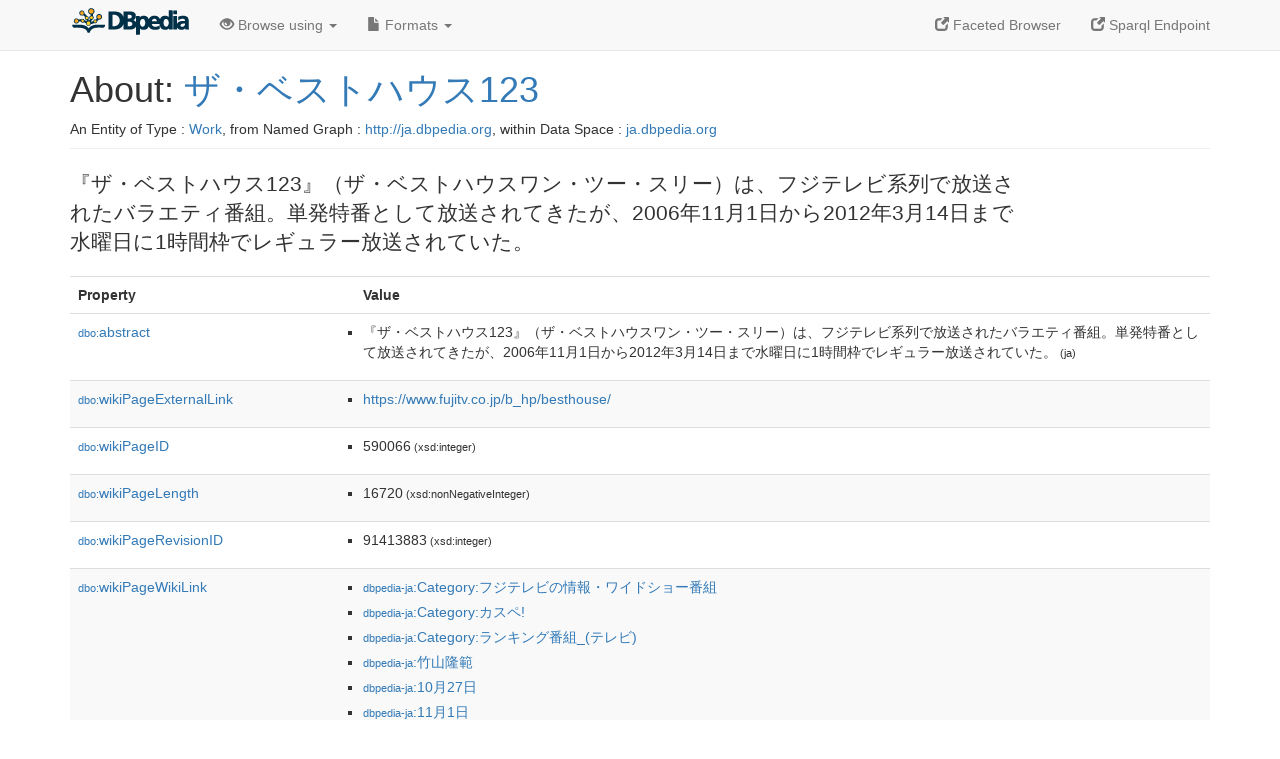

--- FILE ---
content_type: text/html; charset=UTF-8
request_url: https://ja.dbpedia.org/page/%E3%82%B6%E3%83%BB%E3%83%99%E3%82%B9%E3%83%88%E3%83%8F%E3%82%A6%E3%82%B9123
body_size: 18314
content:
<!DOCTYPE html>
<html
    prefix="
        dbp: http://dbpedia.org/property/
        dbo: http://dbedia.org/ontology/
        dct: http://purl.org/dc/terms/
	og:  https://ogp.me/ns#
	"
>


<!-- header -->
<head profile="http://www.w3.org/1999/xhtml/vocab">
    <meta charset="utf-8" />
    <meta http-equiv="X-UA-Compatible" content="IE=edge" />
    <meta name="viewport" content="width=device-width, initial-scale=1, shrink-to-fit=no" />
    <title>About: ザ・ベストハウス123</title>
    <link rel="alternate" type="application/rdf+xml" 		href="http://ja.dbpedia.org/data/ザ・ベストハウス123.rdf" title="Structured Descriptor Document (RDF/XML format)" />
    <link rel="alternate" type="text/n3" 			href="http://ja.dbpedia.org/data/ザ・ベストハウス123.n3" title="Structured Descriptor Document (N3 format)" />
    <link rel="alternate" type="text/turtle" 			href="http://ja.dbpedia.org/data/ザ・ベストハウス123.ttl" title="Structured Descriptor Document (Turtle format)" />
    <link rel="alternate" type="application/json+rdf" 		href="http://ja.dbpedia.org/data/ザ・ベストハウス123.jrdf" title="Structured Descriptor Document (RDF/JSON format)" />
    <link rel="alternate" type="application/json" 		href="http://ja.dbpedia.org/data/ザ・ベストハウス123.json" title="Structured Descriptor Document (RDF/JSON format)" />
    <link rel="alternate" type="application/atom+xml" 		href="http://ja.dbpedia.org/data/ザ・ベストハウス123.atom" title="OData (Atom+Feed format)" />
    <link rel="alternate" type="text/plain" 			href="http://ja.dbpedia.org/data/ザ・ベストハウス123.ntriples" title="Structured Descriptor Document (N-Triples format)" />
    <link rel="alternate" type="text/csv"   			href="http://ja.dbpedia.org/sparql?default-graph-uri=http%3A%2F%2Fja.dbpedia.org&amp;query=DESCRIBE%20%3Chttp%3A%2F%2Fja.dbpedia.org%2Fresource%2F%E3%82%B6%E3%83%BB%E3%83%99%E3%82%B9%E3%83%88%E3%83%8F%E3%82%A6%E3%82%B9123%3E&amp;format=text%2Fcsv" title="Structured Descriptor Document (CSV format)" />
    
    <link rel="alternate" type="application/microdata+json"	href="http://ja.dbpedia.org/sparql?default-graph-uri=http%3A%2F%2Fja.dbpedia.org&amp;query=DESCRIBE%20%3Chttp%3A%2F%2Fja.dbpedia.org%2Fresource%2F%E3%82%B6%E3%83%BB%E3%83%99%E3%82%B9%E3%83%88%E3%83%8F%E3%82%A6%E3%82%B9123%3E&amp;format=application%2Fmicrodata%2Bjson" title="Structured Descriptor Document (Microdata/JSON format)" />
    <link rel="alternate" type="text/html" 			href="http://ja.dbpedia.org/sparql?default-graph-uri=http%3A%2F%2Fja.dbpedia.org&amp;query=DESCRIBE%20%3Chttp%3A%2F%2Fja.dbpedia.org%2Fresource%2F%E3%82%B6%E3%83%BB%E3%83%99%E3%82%B9%E3%83%88%E3%83%8F%E3%82%A6%E3%82%B9123%3E&amp;format=text%2Fhtml" title="Structured Descriptor Document (Microdata/HTML format)" />
    <link rel="alternate" type="application/ld+json" 		href="http://ja.dbpedia.org/sparql?default-graph-uri=http%3A%2F%2Fja.dbpedia.org&amp;query=DESCRIBE%20%3Chttp%3A%2F%2Fja.dbpedia.org%2Fresource%2F%E3%82%B6%E3%83%BB%E3%83%99%E3%82%B9%E3%83%88%E3%83%8F%E3%82%A6%E3%82%B9123%3E&amp;format=application%2Fjson-ld" title="Structured Descriptor Document (JSON-LD format)" />
    <link rel="alternate" type="text/x-html-script-ld+json"	href="http://ja.dbpedia.org/sparql?default-graph-uri=http%3A%2F%2Fja.dbpedia.org&amp;query=DESCRIBE%20%3Chttp%3A%2F%2Fja.dbpedia.org%2Fresource%2F%E3%82%B6%E3%83%BB%E3%83%99%E3%82%B9%E3%83%88%E3%83%8F%E3%82%A6%E3%82%B9123%3E&amp;format=text%2Fx-html-script-ld%2Bjson" title="Structured Descriptor Document (HTML with embedded JSON-LD)" />
    <link rel="alternate" type="text/x-html-script-turtle"	href="http://ja.dbpedia.org/sparql?default-graph-uri=http%3A%2F%2Fja.dbpedia.org&amp;query=DESCRIBE%20%3Chttp%3A%2F%2Fja.dbpedia.org%2Fresource%2F%E3%82%B6%E3%83%BB%E3%83%99%E3%82%B9%E3%83%88%E3%83%8F%E3%82%A6%E3%82%B9123%3E&amp;format=text%2Fx-html-script-turtle" title="Structured Descriptor Document (HTML with embedded Turtle)" />
    <link rel="timegate" type="text/html" 			href="http://dbpedia.mementodepot.org/timegate/http://ja.dbpedia.org/page/%E3%82%B6%E3%83%BB%E3%83%99%E3%82%B9%E3%83%88%E3%83%8F%E3%82%A6%E3%82%B9123" title="Time Machine" />
    <link rel="foaf:primarytopic" 				href="http://ja.dbpedia.org/resource/ザ・ベストハウス123"/>
    <link rev="describedby" 					href="http://ja.dbpedia.org/resource/ザ・ベストハウス123"/>
    <link rel="stylesheet" type="text/css"			href="/statics/css/bootstrap.min.css" />
    <link rel="stylesheet" type="text/css" 			href="/statics/css/dbpedia.css" />

    <!-- OpenGraph -->
    <meta property="og:title"       content="ザ・ベストハウス123" />
    <meta property="og:type"        content="article" />
    <meta property="og:url"         content="http://ja.dbpedia.org/resource/ザ・ベストハウス123" />
    <meta property="og:image"       content="/statics/images/dbpedia_logo.png" />
    <meta property="og:description" content="『ザ・ベストハウス123』（ザ・ベストハウスワン・ツー・スリー）は、フジテレビ系列で放送されたバラエティ番組。単発特番として放送されてきたが、2006年11月1日から2012年3月14日まで水曜日に1時間枠でレギュラー放送されていた。" />
    <meta property="og:site_name"   content="DBpedia" />
    <!-- -->
</head>
<body about="http://ja.dbpedia.org/resource/ザ・ベストハウス123">
<div class="navbar navbar-default navbar-fixed-top">
    <div class="container">
	<div class="navbar-header">
	    <button type="button" class="navbar-toggle collapsed" data-toggle="collapse" data-target="#dbp-navbar" aria-expanded="false">
		<span class="sr-only">Toggle navigation</span>
		<span class="icon-bar"></span>
		<span class="icon-bar"></span>
		<span class="icon-bar"></span>
	    </button>
	    <a class="navbar-brand" href="http://ja.dbpedia.org" title="About DBpedia" style="color: #2c5078">
	    <img class="img-responsive" src="/statics/images/dbpedia_logo_land_120.png" alt="About DBpedia" style="display: inline-block;  margin-top: -12px"/>
	    </a>
	</div>

	<div class="collapse navbar-collapse" id="dbp-navbar">
	    <ul class="nav navbar-nav navbar-right">
		<li><a class="active" href="/fct/" title="Switch to /fct endpoint"><span class="glyphicon glyphicon-new-window" aria-hidden="true"></span> Faceted Browser </a></li>
		<li><a class="active" href="/sparql/" title="Switch to /sparql endpoint"><span class="glyphicon glyphicon-new-window" aria-hidden="true"></span> Sparql Endpoint </a></li>
	    </ul>
	    <ul class="nav navbar-nav">
	    <li class="dropdown">
		<a href="#" class="dropdown-toggle" data-toggle="dropdown" role="button" aria-haspopup="true" aria-expanded="false"><span class="glyphicon glyphicon-eye-open" aria-hidden="true"></span> Browse using <span class="caret"></span></a>
		<ul class="dropdown-menu">
		<li><a href="/describe/?uri=http%3A%2F%2Fja.dbpedia.org%2Fresource%2F%E3%82%B6%E3%83%BB%E3%83%99%E3%82%B9%E3%83%88%E3%83%8F%E3%82%A6%E3%82%B9123">OpenLink Faceted Browser</a></li>
		<li><a href="http://linkeddata.uriburner.com/rdf-editor/#/editor?uri=http%3A%2F%2Fja.dbpedia.org%2Fresource%2F%E3%82%B6%E3%83%BB%E3%83%99%E3%82%B9%E3%83%88%E3%83%8F%E3%82%A6%E3%82%B9123&amp;view=statements">OpenLink Structured Data Editor</a></li>
		<li><a href="http://en.lodlive.it/?http%3A%2F%2Fja.dbpedia.org%2Fresource%2F%E3%82%B6%E3%83%BB%E3%83%99%E3%82%B9%E3%83%88%E3%83%8F%E3%82%A6%E3%82%B9123">LodLive Browser</a></li>
		<li><a href="http://lodmilla.sztaki.hu/lodmilla/?url=http%3A%2F%2Fja.dbpedia.org%2Fresource%2F%E3%82%B6%E3%83%BB%E3%83%99%E3%82%B9%E3%83%88%E3%83%8F%E3%82%A6%E3%82%B9123">LODmilla Browser</a></li>
		</ul>
	    </li>
	    <li class="dropdown">
		<a href="#" class="dropdown-toggle" data-toggle="dropdown" role="button" aria-haspopup="true" aria-expanded="false"><span class="glyphicon glyphicon-file" aria-hidden="true"></span> Formats <span class="caret"></span></a>
		<ul class="dropdown-menu">
		<li>&nbsp;RDF:</li>
		    <li><a href="http://ja.dbpedia.org/data/ザ・ベストハウス123.ntriples">N-Triples</a></li>
		    <li><a href="http://ja.dbpedia.org/data/ザ・ベストハウス123.n3">N3</a></li>
		    <li><a href="http://ja.dbpedia.org/data/ザ・ベストハウス123.ttl">Turtle</a></li>
		    <li><a href="http://ja.dbpedia.org/data/ザ・ベストハウス123.json">JSON</a></li>
		    <li><a href="http://ja.dbpedia.org/data/ザ・ベストハウス123.rdf">XML</a></li>
		<li class="divider"></li>
		<li>&nbsp;OData:</li>
		    <li><a href="http://ja.dbpedia.org/data/ザ・ベストハウス123.atom">Atom</a></li>
		    <li><a href="http://ja.dbpedia.org/data/ザ・ベストハウス123.jsod">JSON</a></li>
		<li class="divider"></li>
		<li>&nbsp;Microdata:</li>
		    <li><a href="http://ja.dbpedia.org/sparql?default-graph-uri=http%3A%2F%2Fja.dbpedia.org&amp;query=DESCRIBE%20%3Chttp%3A%2F%2Fja.dbpedia.org%2Fresource%2F%E3%82%B6%E3%83%BB%E3%83%99%E3%82%B9%E3%83%88%E3%83%8F%E3%82%A6%E3%82%B9123%3E&amp;format=application%2Fmicrodata%2Bjson">JSON</a></li>
		    <li><a href="http://ja.dbpedia.org/sparql?default-graph-uri=http%3A%2F%2Fja.dbpedia.org&amp;query=DESCRIBE%20%3Chttp%3A%2F%2Fja.dbpedia.org%2Fresource%2F%E3%82%B6%E3%83%BB%E3%83%99%E3%82%B9%E3%83%88%E3%83%8F%E3%82%A6%E3%82%B9123%3E&amp;format=text%2Fhtml">HTML</a></li>
		<li class="divider"></li>
		<li>&nbsp;Embedded:</li>
		    <li><a href="http://ja.dbpedia.org/sparql?default-graph-uri=http%3A%2F%2Fja.dbpedia.org&amp;query=DESCRIBE%20%3Chttp%3A%2F%2Fja.dbpedia.org%2Fresource%2F%E3%82%B6%E3%83%BB%E3%83%99%E3%82%B9%E3%83%88%E3%83%8F%E3%82%A6%E3%82%B9123%3E&amp;format=text%2Fx-html-script-ld%2Bjson">JSON</a></li>
		    <li><a href="http://ja.dbpedia.org/sparql?default-graph-uri=http%3A%2F%2Fja.dbpedia.org&amp;query=DESCRIBE%20%3Chttp%3A%2F%2Fja.dbpedia.org%2Fresource%2F%E3%82%B6%E3%83%BB%E3%83%99%E3%82%B9%E3%83%88%E3%83%8F%E3%82%A6%E3%82%B9123%3E&amp;format=text%2Fx-html-script-turtle">Turtle</a></li>
		<li class="divider"></li>
		    
		    <li><a href="http://ja.dbpedia.org/sparql?default-graph-uri=http%3A%2F%2Fja.dbpedia.org&amp;query=DESCRIBE%20%3Chttp%3A%2F%2Fja.dbpedia.org%2Fresource%2F%E3%82%B6%E3%83%BB%E3%83%99%E3%82%B9%E3%83%88%E3%83%8F%E3%82%A6%E3%82%B9123%3E&amp;format=text%2Fcsv">CSV</a></li>
		    <li><a href="http://ja.dbpedia.org/sparql?default-graph-uri=http%3A%2F%2Fja.dbpedia.org&amp;query=DESCRIBE%20%3Chttp%3A%2F%2Fja.dbpedia.org%2Fresource%2F%E3%82%B6%E3%83%BB%E3%83%99%E3%82%B9%E3%83%88%E3%83%8F%E3%82%A6%E3%82%B9123%3E&amp;format=application%2Fjson-ld">JSON-LD</a></li>
		</ul>
	    </li>
	    </ul>
	</div>
    </div>
</div>

<div class="container">
<!-- page-header -->
    <div class="page-header">
	<!-- div class="pull-right">
	    <a href="http://ja.dbpedia.org" title="About DBpedia">
	    <img class="img-responsive" src="/statics/images/dbpedia_logo_land_120.png" alt="About DBpedia"/>
	    </a>
	</div -->
	<h1 id="title">About:
	    <a href="http://ja.dbpedia.org/resource/ザ・ベストハウス123">ザ・ベストハウス123</a>
	</h1>
	<div class="page-resource-uri">
	    An Entity of Type : <a href="http://ja.dbpedia.org/ontology/Work">Work</a>,
	    from Named Graph : <a href="http://ja.dbpedia.org">http://ja.dbpedia.org</a>,
	    within Data Space : <a href="http://ja.dbpedia.org">ja.dbpedia.org</a>
	</div>
    </div>
<!-- page-header -->
<!-- row -->
    <div class="row">
	<div class="col-xs-9 col-sm-10">
	    <p class="lead">『ザ・ベストハウス123』（ザ・ベストハウスワン・ツー・スリー）は、フジテレビ系列で放送されたバラエティ番組。単発特番として放送されてきたが、2006年11月1日から2012年3月14日まで水曜日に1時間枠でレギュラー放送されていた。</p>
	</div>

    </div>
    <div class="row">
	<div class="col-xs-12">
	    <!-- proptable -->
	    <table class="description table table-striped">
	    <tr>
		<th class="col-xs-3">Property</th>
		<th class="col-xs-9">Value</th>
	    </tr>
<tr class="odd"><td class="property"><a class="uri" href="http://ja.dbpedia.org/ontology/abstract" title="http://dbpedia.org/ontology/abstract"><small>dbo:</small>abstract</a>
</td><td><ul>
	<li style="display:none;"><span class="literal"><span property="dbo:abstract" lang="ja" >『ザ・ベストハウス123』（ザ・ベストハウスワン・ツー・スリー）は、フジテレビ系列で放送されたバラエティ番組。単発特番として放送されてきたが、2006年11月1日から2012年3月14日まで水曜日に1時間枠でレギュラー放送されていた。</span><small> (ja)</small></span></li>
	<li><span class="literal"><span property="dbo:abstract" lang="ja" >『ザ・ベストハウス123』（ザ・ベストハウスワン・ツー・スリー）は、フジテレビ系列で放送されたバラエティ番組。単発特番として放送されてきたが、2006年11月1日から2012年3月14日まで水曜日に1時間枠でレギュラー放送されていた。</span><small> (ja)</small></span></li>
</ul></td></tr><tr class="even"><td class="property"><a class="uri" href="http://ja.dbpedia.org/ontology/wikiPageExternalLink" title="http://dbpedia.org/ontology/wikiPageExternalLink"><small>dbo:</small>wikiPageExternalLink</a>
</td><td><ul>
	<li><span class="literal"><a class="uri" rel="dbo:wikiPageExternalLink nofollow" resource="https://www.fujitv.co.jp/b_hp/besthouse/"  href="https://www.fujitv.co.jp/b_hp/besthouse/">https://www.fujitv.co.jp/b_hp/besthouse/</a></span></li>
</ul></td></tr><tr class="odd"><td class="property"><a class="uri" href="http://ja.dbpedia.org/ontology/wikiPageID" title="http://dbpedia.org/ontology/wikiPageID"><small>dbo:</small>wikiPageID</a>
</td><td><ul>
	<li><span class="literal"><span property="dbo:wikiPageID" datatype="xsd:integer" >590066</span><small> (xsd:integer)</small></span></li>
</ul></td></tr><tr class="even"><td class="property"><a class="uri" href="http://ja.dbpedia.org/ontology/wikiPageLength" title="http://dbpedia.org/ontology/wikiPageLength"><small>dbo:</small>wikiPageLength</a>
</td><td><ul>
	<li><span class="literal"><span property="dbo:wikiPageLength" datatype="xsd:nonNegativeInteger" >16720</span><small> (xsd:nonNegativeInteger)</small></span></li>
</ul></td></tr><tr class="odd"><td class="property"><a class="uri" href="http://ja.dbpedia.org/ontology/wikiPageRevisionID" title="http://dbpedia.org/ontology/wikiPageRevisionID"><small>dbo:</small>wikiPageRevisionID</a>
</td><td><ul>
	<li><span class="literal"><span property="dbo:wikiPageRevisionID" datatype="xsd:integer" >91413883</span><small> (xsd:integer)</small></span></li>
</ul></td></tr><tr class="even"><td class="property"><a class="uri" href="http://ja.dbpedia.org/ontology/wikiPageWikiLink" title="http://dbpedia.org/ontology/wikiPageWikiLink"><small>dbo:</small>wikiPageWikiLink</a>
</td><td><ul>
	<li><span class="literal"><a class="uri" rel="dbo:wikiPageWikiLink" resource="http://ja.dbpedia.org/resource/Category:フジテレビの情報・ワイドショー番組"  href="http://ja.dbpedia.org/resource/Category:フジテレビの情報・ワイドショー番組"><small>dbpedia-ja</small>:Category:フジテレビの情報・ワイドショー番組</a></span></li>
	<li><span class="literal"><a class="uri" rel="dbo:wikiPageWikiLink" resource="http://ja.dbpedia.org/resource/Category:カスペ!"  href="http://ja.dbpedia.org/resource/Category:カスペ!"><small>dbpedia-ja</small>:Category:カスペ!</a></span></li>
	<li><span class="literal"><a class="uri" rel="dbo:wikiPageWikiLink" resource="http://ja.dbpedia.org/resource/Category:ランキング番組_(テレビ)"  href="http://ja.dbpedia.org/resource/Category:ランキング番組_(テレビ)"><small>dbpedia-ja</small>:Category:ランキング番組_(テレビ)</a></span></li>
	<li><span class="literal"><a class="uri" rel="dbo:wikiPageWikiLink" resource="http://ja.dbpedia.org/resource/竹山隆範"  href="http://ja.dbpedia.org/resource/竹山隆範"><small>dbpedia-ja</small>:竹山隆範</a></span></li>
	<li><span class="literal"><a class="uri" rel="dbo:wikiPageWikiLink" resource="http://ja.dbpedia.org/resource/10月27日"  href="http://ja.dbpedia.org/resource/10月27日"><small>dbpedia-ja</small>:10月27日</a></span></li>
	<li><span class="literal"><a class="uri" rel="dbo:wikiPageWikiLink" resource="http://ja.dbpedia.org/resource/11月1日"  href="http://ja.dbpedia.org/resource/11月1日"><small>dbpedia-ja</small>:11月1日</a></span></li>
	<li><span class="literal"><a class="uri" rel="dbo:wikiPageWikiLink" resource="http://ja.dbpedia.org/resource/11月28日"  href="http://ja.dbpedia.org/resource/11月28日"><small>dbpedia-ja</small>:11月28日</a></span></li>
	<li><span class="literal"><a class="uri" rel="dbo:wikiPageWikiLink" resource="http://ja.dbpedia.org/resource/130R"  href="http://ja.dbpedia.org/resource/130R"><small>dbpedia-ja</small>:130R</a></span></li>
	<li><span class="literal"><a class="uri" rel="dbo:wikiPageWikiLink" resource="http://ja.dbpedia.org/resource/1月23日"  href="http://ja.dbpedia.org/resource/1月23日"><small>dbpedia-ja</small>:1月23日</a></span></li>
	<li><span class="literal"><a class="uri" rel="dbo:wikiPageWikiLink" resource="http://ja.dbpedia.org/resource/1月2日"  href="http://ja.dbpedia.org/resource/1月2日"><small>dbpedia-ja</small>:1月2日</a></span></li>
	<li><span class="literal"><a class="uri" rel="dbo:wikiPageWikiLink" resource="http://ja.dbpedia.org/resource/2006年"  href="http://ja.dbpedia.org/resource/2006年"><small>dbpedia-ja</small>:2006年</a></span></li>
	<li><span class="literal"><a class="uri" rel="dbo:wikiPageWikiLink" resource="http://ja.dbpedia.org/resource/2007年"  href="http://ja.dbpedia.org/resource/2007年"><small>dbpedia-ja</small>:2007年</a></span></li>
	<li><span class="literal"><a class="uri" rel="dbo:wikiPageWikiLink" resource="http://ja.dbpedia.org/resource/2010年"  href="http://ja.dbpedia.org/resource/2010年"><small>dbpedia-ja</small>:2010年</a></span></li>
	<li><span class="literal"><a class="uri" rel="dbo:wikiPageWikiLink" resource="http://ja.dbpedia.org/resource/2011年"  href="http://ja.dbpedia.org/resource/2011年"><small>dbpedia-ja</small>:2011年</a></span></li>
	<li><span class="literal"><a class="uri" rel="dbo:wikiPageWikiLink" resource="http://ja.dbpedia.org/resource/2012年"  href="http://ja.dbpedia.org/resource/2012年"><small>dbpedia-ja</small>:2012年</a></span></li>
	<li><span class="literal"><a class="uri" rel="dbo:wikiPageWikiLink" resource="http://ja.dbpedia.org/resource/3月14日"  href="http://ja.dbpedia.org/resource/3月14日"><small>dbpedia-ja</small>:3月14日</a></span></li>
	<li><span class="literal"><a class="uri" rel="dbo:wikiPageWikiLink" resource="http://ja.dbpedia.org/resource/3月21日"  href="http://ja.dbpedia.org/resource/3月21日"><small>dbpedia-ja</small>:3月21日</a></span></li>
	<li><span class="literal"><a class="uri" rel="dbo:wikiPageWikiLink" resource="http://ja.dbpedia.org/resource/5月23日"  href="http://ja.dbpedia.org/resource/5月23日"><small>dbpedia-ja</small>:5月23日</a></span></li>
	<li><span class="literal"><a class="uri" rel="dbo:wikiPageWikiLink" resource="http://ja.dbpedia.org/resource/6月19日"  href="http://ja.dbpedia.org/resource/6月19日"><small>dbpedia-ja</small>:6月19日</a></span></li>
	<li><span class="literal"><a class="uri" rel="dbo:wikiPageWikiLink" resource="http://ja.dbpedia.org/resource/6月23日"  href="http://ja.dbpedia.org/resource/6月23日"><small>dbpedia-ja</small>:6月23日</a></span></li>
	<li><span class="literal"><a class="uri" rel="dbo:wikiPageWikiLink" resource="http://ja.dbpedia.org/resource/9月29日"  href="http://ja.dbpedia.org/resource/9月29日"><small>dbpedia-ja</small>:9月29日</a></span></li>
	<li><span class="literal"><a class="uri" rel="dbo:wikiPageWikiLink" resource="http://ja.dbpedia.org/resource/9月5日"  href="http://ja.dbpedia.org/resource/9月5日"><small>dbpedia-ja</small>:9月5日</a></span></li>
	<li><span class="literal"><a class="uri" rel="dbo:wikiPageWikiLink" resource="http://ja.dbpedia.org/resource/C-block"  href="http://ja.dbpedia.org/resource/C-block"><small>dbpedia-ja</small>:C-block</a></span></li>
	<li><span class="literal"><a class="uri" rel="dbo:wikiPageWikiLink" resource="http://ja.dbpedia.org/resource/Category:2006年のテレビ番組_(日本)"  href="http://ja.dbpedia.org/resource/Category:2006年のテレビ番組_(日本)"><small>dbpedia-ja</small>:Category:2006年のテレビ番組_(日本)</a></span></li>
	<li><span class="literal"><a class="uri" rel="dbo:wikiPageWikiLink" resource="http://ja.dbpedia.org/resource/Category:フジテレビのバラエティ番組の歴史"  href="http://ja.dbpedia.org/resource/Category:フジテレビのバラエティ番組の歴史"><small>dbpedia-ja</small>:Category:フジテレビのバラエティ番組の歴史</a></span></li>
	<li><span class="literal"><a class="uri" rel="dbo:wikiPageWikiLink" resource="http://ja.dbpedia.org/resource/Category:フジテレビの教養番組"  href="http://ja.dbpedia.org/resource/Category:フジテレビの教養番組"><small>dbpedia-ja</small>:Category:フジテレビの教養番組</a></span></li>
	<li><span class="literal"><a class="uri" rel="dbo:wikiPageWikiLink" resource="http://ja.dbpedia.org/resource/Category:ロンドンブーツ1号2号"  href="http://ja.dbpedia.org/resource/Category:ロンドンブーツ1号2号"><small>dbpedia-ja</small>:Category:ロンドンブーツ1号2号</a></span></li>
	<li><span class="literal"><a class="uri" rel="dbo:wikiPageWikiLink" resource="http://ja.dbpedia.org/resource/FNNレインボー発"  href="http://ja.dbpedia.org/resource/FNNレインボー発"><small>dbpedia-ja</small>:FNNレインボー発</a></span></li>
	<li><span class="literal"><a class="uri" rel="dbo:wikiPageWikiLink" resource="http://ja.dbpedia.org/resource/FUJIWARA"  href="http://ja.dbpedia.org/resource/FUJIWARA"><small>dbpedia-ja</small>:FUJIWARA</a></span></li>
	<li><span class="literal"><a class="uri" rel="dbo:wikiPageWikiLink" resource="http://ja.dbpedia.org/resource/GOSSIPS"  href="http://ja.dbpedia.org/resource/GOSSIPS"><small>dbpedia-ja</small>:GOSSIPS</a></span></li>
	<li><span class="literal"><a class="uri" rel="dbo:wikiPageWikiLink" resource="http://ja.dbpedia.org/resource/GYAO!"  href="http://ja.dbpedia.org/resource/GYAO!"><small>dbpedia-ja</small>:GYAO!</a></span></li>
	<li><span class="literal"><a class="uri" rel="dbo:wikiPageWikiLink" resource="http://ja.dbpedia.org/resource/My_Voice"  href="http://ja.dbpedia.org/resource/My_Voice"><small>dbpedia-ja</small>:My_Voice</a></span></li>
	<li><span class="literal"><a class="uri" rel="dbo:wikiPageWikiLink" resource="http://ja.dbpedia.org/resource/NST新潟総合テレビ"  href="http://ja.dbpedia.org/resource/NST新潟総合テレビ"><small>dbpedia-ja</small>:NST新潟総合テレビ</a></span></li>
	<li><span class="literal"><a class="uri" rel="dbo:wikiPageWikiLink" resource="http://ja.dbpedia.org/resource/SHELLY"  href="http://ja.dbpedia.org/resource/SHELLY"><small>dbpedia-ja</small>:SHELLY</a></span></li>
	<li><span class="literal"><a class="uri" rel="dbo:wikiPageWikiLink" resource="http://ja.dbpedia.org/resource/SILENT_SIREN"  href="http://ja.dbpedia.org/resource/SILENT_SIREN"><small>dbpedia-ja</small>:SILENT_SIREN</a></span></li>
	<li><span class="literal"><a class="uri" rel="dbo:wikiPageWikiLink" resource="http://ja.dbpedia.org/resource/TREASURES_〜世界が終わっても〜"  href="http://ja.dbpedia.org/resource/TREASURES_〜世界が終わっても〜"><small>dbpedia-ja</small>:TREASURES_〜世界が終わっても〜</a></span></li>
	<li><span class="literal"><a class="uri" rel="dbo:wikiPageWikiLink" resource="http://ja.dbpedia.org/resource/U字工事"  href="http://ja.dbpedia.org/resource/U字工事"><small>dbpedia-ja</small>:U字工事</a></span></li>
	<li><span class="literal"><a class="uri" rel="dbo:wikiPageWikiLink" resource="http://ja.dbpedia.org/resource/YOU_(タレント)"  href="http://ja.dbpedia.org/resource/YOU_(タレント)"><small>dbpedia-ja</small>:YOU_(タレント)</a></span></li>
	<li><span class="literal"><a class="uri" rel="dbo:wikiPageWikiLink" resource="http://ja.dbpedia.org/resource/Zutto-Zutto"  href="http://ja.dbpedia.org/resource/Zutto-Zutto"><small>dbpedia-ja</small>:Zutto-Zutto</a></span></li>
	<li><span class="literal"><a class="uri" rel="dbo:wikiPageWikiLink" resource="http://ja.dbpedia.org/resource/さくらんぼテレビジョン"  href="http://ja.dbpedia.org/resource/さくらんぼテレビジョン"><small>dbpedia-ja</small>:さくらんぼテレビジョン</a></span></li>
	<li><span class="literal"><a class="uri" rel="dbo:wikiPageWikiLink" resource="http://ja.dbpedia.org/resource/そうだったのか!池上彰の学べるニュース"  href="http://ja.dbpedia.org/resource/そうだったのか!池上彰の学べるニュース"><small>dbpedia-ja</small>:そうだったのか!池上彰の学べるニュース</a></span></li>
	<li><span class="literal"><a class="uri" rel="dbo:wikiPageWikiLink" resource="http://ja.dbpedia.org/resource/そーたに"  href="http://ja.dbpedia.org/resource/そーたに"><small>dbpedia-ja</small>:そーたに</a></span></li>
	<li><span class="literal"><a class="uri" rel="dbo:wikiPageWikiLink" resource="http://ja.dbpedia.org/resource/たんぽぽ_(お笑いコンビ)"  href="http://ja.dbpedia.org/resource/たんぽぽ_(お笑いコンビ)"><small>dbpedia-ja</small>:たんぽぽ_(お笑いコンビ)</a></span></li>
	<li><span class="literal"><a class="uri" rel="dbo:wikiPageWikiLink" resource="http://ja.dbpedia.org/resource/どきどきキャンプ"  href="http://ja.dbpedia.org/resource/どきどきキャンプ"><small>dbpedia-ja</small>:どきどきキャンプ</a></span></li>
	<li><span class="literal"><a class="uri" rel="dbo:wikiPageWikiLink" resource="http://ja.dbpedia.org/resource/にわみきほ"  href="http://ja.dbpedia.org/resource/にわみきほ"><small>dbpedia-ja</small>:にわみきほ</a></span></li>
	<li><span class="literal"><a class="uri" rel="dbo:wikiPageWikiLink" resource="http://ja.dbpedia.org/resource/ねじ"  href="http://ja.dbpedia.org/resource/ねじ"><small>dbpedia-ja</small>:ねじ</a></span></li>
	<li><span class="literal"><a class="uri" rel="dbo:wikiPageWikiLink" resource="http://ja.dbpedia.org/resource/はねるのトびら"  href="http://ja.dbpedia.org/resource/はねるのトびら"><small>dbpedia-ja</small>:はねるのトびら</a></span></li>
	<li><span class="literal"><a class="uri" rel="dbo:wikiPageWikiLink" resource="http://ja.dbpedia.org/resource/はるな愛"  href="http://ja.dbpedia.org/resource/はるな愛"><small>dbpedia-ja</small>:はるな愛</a></span></li>
	<li><span class="literal"><a class="uri" rel="dbo:wikiPageWikiLink" resource="http://ja.dbpedia.org/resource/ばね"  href="http://ja.dbpedia.org/resource/ばね"><small>dbpedia-ja</small>:ばね</a></span></li>
	<li><span class="literal"><a class="uri" rel="dbo:wikiPageWikiLink" resource="http://ja.dbpedia.org/resource/ほんこん"  href="http://ja.dbpedia.org/resource/ほんこん"><small>dbpedia-ja</small>:ほんこん</a></span></li>
	<li><span class="literal"><a class="uri" rel="dbo:wikiPageWikiLink" resource="http://ja.dbpedia.org/resource/ますだおかだ"  href="http://ja.dbpedia.org/resource/ますだおかだ"><small>dbpedia-ja</small>:ますだおかだ</a></span></li>
	<li><span class="literal"><a class="uri" rel="dbo:wikiPageWikiLink" resource="http://ja.dbpedia.org/resource/アイキャッチ"  href="http://ja.dbpedia.org/resource/アイキャッチ"><small>dbpedia-ja</small>:アイキャッチ</a></span></li>
	<li><span class="literal"><a class="uri" rel="dbo:wikiPageWikiLink" resource="http://ja.dbpedia.org/resource/アフリカオオコノハズク"  href="http://ja.dbpedia.org/resource/アフリカオオコノハズク"><small>dbpedia-ja</small>:アフリカオオコノハズク</a></span></li>
	<li><span class="literal"><a class="uri" rel="dbo:wikiPageWikiLink" resource="http://ja.dbpedia.org/resource/アンガールズ"  href="http://ja.dbpedia.org/resource/アンガールズ"><small>dbpedia-ja</small>:アンガールズ</a></span></li>
	<li><span class="literal"><a class="uri" rel="dbo:wikiPageWikiLink" resource="http://ja.dbpedia.org/resource/アンタッチャブル_(お笑いコンビ)"  href="http://ja.dbpedia.org/resource/アンタッチャブル_(お笑いコンビ)"><small>dbpedia-ja</small>:アンタッチャブル_(お笑いコンビ)</a></span></li>
	<li><span class="literal"><a class="uri" rel="dbo:wikiPageWikiLink" resource="http://ja.dbpedia.org/resource/ウィルソン・ピケット"  href="http://ja.dbpedia.org/resource/ウィルソン・ピケット"><small>dbpedia-ja</small>:ウィルソン・ピケット</a></span></li>
	<li><span class="literal"><a class="uri" rel="dbo:wikiPageWikiLink" resource="http://ja.dbpedia.org/resource/オムニバス・ジャパン"  href="http://ja.dbpedia.org/resource/オムニバス・ジャパン"><small>dbpedia-ja</small>:オムニバス・ジャパン</a></span></li>
	<li><span class="literal"><a class="uri" rel="dbo:wikiPageWikiLink" resource="http://ja.dbpedia.org/resource/オールニッポン・ニュースネットワーク"  href="http://ja.dbpedia.org/resource/オールニッポン・ニュースネットワーク"><small>dbpedia-ja</small>:オールニッポン・ニュースネットワーク</a></span></li>
	<li><span class="literal"><a class="uri" rel="dbo:wikiPageWikiLink" resource="http://ja.dbpedia.org/resource/カスペ!"  href="http://ja.dbpedia.org/resource/カスペ!"><small>dbpedia-ja</small>:カスペ!</a></span></li>
	<li><span class="literal"><a class="uri" rel="dbo:wikiPageWikiLink" resource="http://ja.dbpedia.org/resource/カルーセル麻紀"  href="http://ja.dbpedia.org/resource/カルーセル麻紀"><small>dbpedia-ja</small>:カルーセル麻紀</a></span></li>
	<li><span class="literal"><a class="uri" rel="dbo:wikiPageWikiLink" resource="http://ja.dbpedia.org/resource/キムサウンドストーリー"  href="http://ja.dbpedia.org/resource/キムサウンドストーリー"><small>dbpedia-ja</small>:キムサウンドストーリー</a></span></li>
	<li><span class="literal"><a class="uri" rel="dbo:wikiPageWikiLink" resource="http://ja.dbpedia.org/resource/クイズ!ヘキサゴンII"  href="http://ja.dbpedia.org/resource/クイズ!ヘキサゴンII"><small>dbpedia-ja</small>:クイズ!ヘキサゴンII</a></span></li>
	<li><span class="literal"><a class="uri" rel="dbo:wikiPageWikiLink" resource="http://ja.dbpedia.org/resource/クリス松村"  href="http://ja.dbpedia.org/resource/クリス松村"><small>dbpedia-ja</small>:クリス松村</a></span></li>
	<li><span class="literal"><a class="uri" rel="dbo:wikiPageWikiLink" resource="http://ja.dbpedia.org/resource/サガテレビ"  href="http://ja.dbpedia.org/resource/サガテレビ"><small>dbpedia-ja</small>:サガテレビ</a></span></li>
	<li><span class="literal"><a class="uri" rel="dbo:wikiPageWikiLink" resource="http://ja.dbpedia.org/resource/サバンナ_(お笑いコンビ)"  href="http://ja.dbpedia.org/resource/サバンナ_(お笑いコンビ)"><small>dbpedia-ja</small>:サバンナ_(お笑いコンビ)</a></span></li>
	<li><span class="literal"><a class="uri" rel="dbo:wikiPageWikiLink" resource="http://ja.dbpedia.org/resource/サーターアンダギー_(ユニット)"  href="http://ja.dbpedia.org/resource/サーターアンダギー_(ユニット)"><small>dbpedia-ja</small>:サーターアンダギー_(ユニット)</a></span></li>
	<li><span class="literal"><a class="uri" rel="dbo:wikiPageWikiLink" resource="http://ja.dbpedia.org/resource/ジャパン・ニュース・ネットワーク"  href="http://ja.dbpedia.org/resource/ジャパン・ニュース・ネットワーク"><small>dbpedia-ja</small>:ジャパン・ニュース・ネットワーク</a></span></li>
	<li><span class="literal"><a class="uri" rel="dbo:wikiPageWikiLink" resource="http://ja.dbpedia.org/resource/ジョイマン_(企業)"  href="http://ja.dbpedia.org/resource/ジョイマン_(企業)"><small>dbpedia-ja</small>:ジョイマン_(企業)</a></span></li>
	<li><span class="literal"><a class="uri" rel="dbo:wikiPageWikiLink" resource="http://ja.dbpedia.org/resource/スズキ_(企業)"  href="http://ja.dbpedia.org/resource/スズキ_(企業)"><small>dbpedia-ja</small>:スズキ_(企業)</a></span></li>
	<li><span class="literal"><a class="uri" rel="dbo:wikiPageWikiLink" resource="http://ja.dbpedia.org/resource/スズキ・アルト"  href="http://ja.dbpedia.org/resource/スズキ・アルト"><small>dbpedia-ja</small>:スズキ・アルト</a></span></li>
	<li><span class="literal"><a class="uri" rel="dbo:wikiPageWikiLink" resource="http://ja.dbpedia.org/resource/ステレオ放送"  href="http://ja.dbpedia.org/resource/ステレオ放送"><small>dbpedia-ja</small>:ステレオ放送</a></span></li>
	<li><span class="literal"><a class="uri" rel="dbo:wikiPageWikiLink" resource="http://ja.dbpedia.org/resource/スポットニュース"  href="http://ja.dbpedia.org/resource/スポットニュース"><small>dbpedia-ja</small>:スポットニュース</a></span></li>
	<li><span class="literal"><a class="uri" rel="dbo:wikiPageWikiLink" resource="http://ja.dbpedia.org/resource/ダイナマイトレボリューションカンパニー"  href="http://ja.dbpedia.org/resource/ダイナマイトレボリューションカンパニー"><small>dbpedia-ja</small>:ダイナマイトレボリューションカンパニー</a></span></li>
	<li><span class="literal"><a class="uri" rel="dbo:wikiPageWikiLink" resource="http://ja.dbpedia.org/resource/テレビ大分"  href="http://ja.dbpedia.org/resource/テレビ大分"><small>dbpedia-ja</small>:テレビ大分</a></span></li>
	<li><span class="literal"><a class="uri" rel="dbo:wikiPageWikiLink" resource="http://ja.dbpedia.org/resource/テレビ宮崎"  href="http://ja.dbpedia.org/resource/テレビ宮崎"><small>dbpedia-ja</small>:テレビ宮崎</a></span></li>
	<li><span class="literal"><a class="uri" rel="dbo:wikiPageWikiLink" resource="http://ja.dbpedia.org/resource/テレビ山口"  href="http://ja.dbpedia.org/resource/テレビ山口"><small>dbpedia-ja</small>:テレビ山口</a></span></li>
	<li><span class="literal"><a class="uri" rel="dbo:wikiPageWikiLink" resource="http://ja.dbpedia.org/resource/テレビ愛媛"  href="http://ja.dbpedia.org/resource/テレビ愛媛"><small>dbpedia-ja</small>:テレビ愛媛</a></span></li>
	<li><span class="literal"><a class="uri" rel="dbo:wikiPageWikiLink" resource="http://ja.dbpedia.org/resource/テレビ新広島"  href="http://ja.dbpedia.org/resource/テレビ新広島"><small>dbpedia-ja</small>:テレビ新広島</a></span></li>
	<li><span class="literal"><a class="uri" rel="dbo:wikiPageWikiLink" resource="http://ja.dbpedia.org/resource/テレビ朝日"  href="http://ja.dbpedia.org/resource/テレビ朝日"><small>dbpedia-ja</small>:テレビ朝日</a></span></li>
	<li><span class="literal"><a class="uri" rel="dbo:wikiPageWikiLink" resource="http://ja.dbpedia.org/resource/テレビ熊本"  href="http://ja.dbpedia.org/resource/テレビ熊本"><small>dbpedia-ja</small>:テレビ熊本</a></span></li>
	<li><span class="literal"><a class="uri" rel="dbo:wikiPageWikiLink" resource="http://ja.dbpedia.org/resource/テレビ西日本"  href="http://ja.dbpedia.org/resource/テレビ西日本"><small>dbpedia-ja</small>:テレビ西日本</a></span></li>
	<li><span class="literal"><a class="uri" rel="dbo:wikiPageWikiLink" resource="http://ja.dbpedia.org/resource/テレビ長崎"  href="http://ja.dbpedia.org/resource/テレビ長崎"><small>dbpedia-ja</small>:テレビ長崎</a></span></li>
	<li><span class="literal"><a class="uri" rel="dbo:wikiPageWikiLink" resource="http://ja.dbpedia.org/resource/テレビ静岡"  href="http://ja.dbpedia.org/resource/テレビ静岡"><small>dbpedia-ja</small>:テレビ静岡</a></span></li>
	<li><span class="literal"><a class="uri" rel="dbo:wikiPageWikiLink" resource="http://ja.dbpedia.org/resource/トリビアの泉_〜素晴らしきムダ知識〜"  href="http://ja.dbpedia.org/resource/トリビアの泉_〜素晴らしきムダ知識〜"><small>dbpedia-ja</small>:トリビアの泉_〜素晴らしきムダ知識〜</a></span></li>
	<li><span class="literal"><a class="uri" rel="dbo:wikiPageWikiLink" resource="http://ja.dbpedia.org/resource/ニユーテレス"  href="http://ja.dbpedia.org/resource/ニユーテレス"><small>dbpedia-ja</small>:ニユーテレス</a></span></li>
	<li><span class="literal"><a class="uri" rel="dbo:wikiPageWikiLink" resource="http://ja.dbpedia.org/resource/ノンプロダクション"  href="http://ja.dbpedia.org/resource/ノンプロダクション"><small>dbpedia-ja</small>:ノンプロダクション</a></span></li>
	<li><span class="literal"><a class="uri" rel="dbo:wikiPageWikiLink" resource="http://ja.dbpedia.org/resource/ハイキングウォーキング"  href="http://ja.dbpedia.org/resource/ハイキングウォーキング"><small>dbpedia-ja</small>:ハイキングウォーキング</a></span></li>
	<li><span class="literal"><a class="uri" rel="dbo:wikiPageWikiLink" resource="http://ja.dbpedia.org/resource/ハイビジョン制作"  href="http://ja.dbpedia.org/resource/ハイビジョン制作"><small>dbpedia-ja</small>:ハイビジョン制作</a></span></li>
	<li><span class="literal"><a class="uri" rel="dbo:wikiPageWikiLink" resource="http://ja.dbpedia.org/resource/ハリセンボン_(お笑いコンビ)"  href="http://ja.dbpedia.org/resource/ハリセンボン_(お笑いコンビ)"><small>dbpedia-ja</small>:ハリセンボン_(お笑いコンビ)</a></span></li>
	<li><span class="literal"><a class="uri" rel="dbo:wikiPageWikiLink" resource="http://ja.dbpedia.org/resource/バラエティ番組"  href="http://ja.dbpedia.org/resource/バラエティ番組"><small>dbpedia-ja</small>:バラエティ番組</a></span></li>
	<li><span class="literal"><a class="uri" rel="dbo:wikiPageWikiLink" resource="http://ja.dbpedia.org/resource/バラパラ"  href="http://ja.dbpedia.org/resource/バラパラ"><small>dbpedia-ja</small>:バラパラ</a></span></li>
	<li><span class="literal"><a class="uri" rel="dbo:wikiPageWikiLink" resource="http://ja.dbpedia.org/resource/ピカルの定理"  href="http://ja.dbpedia.org/resource/ピカルの定理"><small>dbpedia-ja</small>:ピカルの定理</a></span></li>
	<li><span class="literal"><a class="uri" rel="dbo:wikiPageWikiLink" resource="http://ja.dbpedia.org/resource/ピストルバルブ"  href="http://ja.dbpedia.org/resource/ピストルバルブ"><small>dbpedia-ja</small>:ピストルバルブ</a></span></li>
	<li><span class="literal"><a class="uri" rel="dbo:wikiPageWikiLink" resource="http://ja.dbpedia.org/resource/ピラーボックス_(映像技術)"  href="http://ja.dbpedia.org/resource/ピラーボックス_(映像技術)"><small>dbpedia-ja</small>:ピラーボックス_(映像技術)</a></span></li>
	<li><span class="literal"><a class="uri" rel="dbo:wikiPageWikiLink" resource="http://ja.dbpedia.org/resource/フジアール"  href="http://ja.dbpedia.org/resource/フジアール"><small>dbpedia-ja</small>:フジアール</a></span></li>
	<li><span class="literal"><a class="uri" rel="dbo:wikiPageWikiLink" resource="http://ja.dbpedia.org/resource/フジテレビジョン"  href="http://ja.dbpedia.org/resource/フジテレビジョン"><small>dbpedia-ja</small>:フジテレビジョン</a></span></li>
	<li><span class="literal"><a class="uri" rel="dbo:wikiPageWikiLink" resource="http://ja.dbpedia.org/resource/フジネットワーク"  href="http://ja.dbpedia.org/resource/フジネットワーク"><small>dbpedia-ja</small>:フジネットワーク</a></span></li>
	<li><span class="literal"><a class="uri" rel="dbo:wikiPageWikiLink" resource="http://ja.dbpedia.org/resource/フジライティング・アンド・テクノロジイ"  href="http://ja.dbpedia.org/resource/フジライティング・アンド・テクノロジイ"><small>dbpedia-ja</small>:フジライティング・アンド・テクノロジイ</a></span></li>
	<li><span class="literal"><a class="uri" rel="dbo:wikiPageWikiLink" resource="http://ja.dbpedia.org/resource/フットボールアワー"  href="http://ja.dbpedia.org/resource/フットボールアワー"><small>dbpedia-ja</small>:フットボールアワー</a></span></li>
	<li><span class="literal"><a class="uri" rel="dbo:wikiPageWikiLink" resource="http://ja.dbpedia.org/resource/ブルボンヌ"  href="http://ja.dbpedia.org/resource/ブルボンヌ"><small>dbpedia-ja</small>:ブルボンヌ</a></span></li>
	<li><span class="literal"><a class="uri" rel="dbo:wikiPageWikiLink" resource="http://ja.dbpedia.org/resource/ホンマでっか!%3FTV"  href="http://ja.dbpedia.org/resource/ホンマでっか!%3FTV"><small>dbpedia-ja</small>:ホンマでっか!?TV</a></span></li>
	<li><span class="literal"><a class="uri" rel="dbo:wikiPageWikiLink" resource="http://ja.dbpedia.org/resource/マスコット"  href="http://ja.dbpedia.org/resource/マスコット"><small>dbpedia-ja</small>:マスコット</a></span></li>
	<li><span class="literal"><a class="uri" rel="dbo:wikiPageWikiLink" resource="http://ja.dbpedia.org/resource/ランキング"  href="http://ja.dbpedia.org/resource/ランキング"><small>dbpedia-ja</small>:ランキング</a></span></li>
	<li><span class="literal"><a class="uri" rel="dbo:wikiPageWikiLink" resource="http://ja.dbpedia.org/resource/レオナルド・ダ・ヴィンチ"  href="http://ja.dbpedia.org/resource/レオナルド・ダ・ヴィンチ"><small>dbpedia-ja</small>:レオナルド・ダ・ヴィンチ</a></span></li>
	<li><span class="literal"><a class="uri" rel="dbo:wikiPageWikiLink" resource="http://ja.dbpedia.org/resource/レターボックス_(映像技術)"  href="http://ja.dbpedia.org/resource/レターボックス_(映像技術)"><small>dbpedia-ja</small>:レターボックス_(映像技術)</a></span></li>
	<li><span class="literal"><a class="uri" rel="dbo:wikiPageWikiLink" resource="http://ja.dbpedia.org/resource/ロンドンブーツ1号2号"  href="http://ja.dbpedia.org/resource/ロンドンブーツ1号2号"><small>dbpedia-ja</small>:ロンドンブーツ1号2号</a></span></li>
	<li><span class="literal"><a class="uri" rel="dbo:wikiPageWikiLink" resource="http://ja.dbpedia.org/resource/三宅正治"  href="http://ja.dbpedia.org/resource/三宅正治"><small>dbpedia-ja</small>:三宅正治</a></span></li>
	<li><span class="literal"><a class="uri" rel="dbo:wikiPageWikiLink" resource="http://ja.dbpedia.org/resource/三谷幸喜"  href="http://ja.dbpedia.org/resource/三谷幸喜"><small>dbpedia-ja</small>:三谷幸喜</a></span></li>
	<li><span class="literal"><a class="uri" rel="dbo:wikiPageWikiLink" resource="http://ja.dbpedia.org/resource/中尾彬"  href="http://ja.dbpedia.org/resource/中尾彬"><small>dbpedia-ja</small>:中尾彬</a></span></li>
	<li><span class="literal"><a class="uri" rel="dbo:wikiPageWikiLink" resource="http://ja.dbpedia.org/resource/井上晃一"  href="http://ja.dbpedia.org/resource/井上晃一"><small>dbpedia-ja</small>:井上晃一</a></span></li>
	<li><span class="literal"><a class="uri" rel="dbo:wikiPageWikiLink" resource="http://ja.dbpedia.org/resource/仙台放送"  href="http://ja.dbpedia.org/resource/仙台放送"><small>dbpedia-ja</small>:仙台放送</a></span></li>
	<li><span class="literal"><a class="uri" rel="dbo:wikiPageWikiLink" resource="http://ja.dbpedia.org/resource/佐藤かよ"  href="http://ja.dbpedia.org/resource/佐藤かよ"><small>dbpedia-ja</small>:佐藤かよ</a></span></li>
	<li><span class="literal"><a class="uri" rel="dbo:wikiPageWikiLink" resource="http://ja.dbpedia.org/resource/佐賀県"  href="http://ja.dbpedia.org/resource/佐賀県"><small>dbpedia-ja</small>:佐賀県</a></span></li>
	<li><span class="literal"><a class="uri" rel="dbo:wikiPageWikiLink" resource="http://ja.dbpedia.org/resource/八木真澄"  href="http://ja.dbpedia.org/resource/八木真澄"><small>dbpedia-ja</small>:八木真澄</a></span></li>
	<li><span class="literal"><a class="uri" rel="dbo:wikiPageWikiLink" resource="http://ja.dbpedia.org/resource/北海道"  href="http://ja.dbpedia.org/resource/北海道"><small>dbpedia-ja</small>:北海道</a></span></li>
	<li><span class="literal"><a class="uri" rel="dbo:wikiPageWikiLink" resource="http://ja.dbpedia.org/resource/北海道文化放送"  href="http://ja.dbpedia.org/resource/北海道文化放送"><small>dbpedia-ja</small>:北海道文化放送</a></span></li>
	<li><span class="literal"><a class="uri" rel="dbo:wikiPageWikiLink" resource="http://ja.dbpedia.org/resource/千原せいじ"  href="http://ja.dbpedia.org/resource/千原せいじ"><small>dbpedia-ja</small>:千原せいじ</a></span></li>
	<li><span class="literal"><a class="uri" rel="dbo:wikiPageWikiLink" resource="http://ja.dbpedia.org/resource/千原ジュニア"  href="http://ja.dbpedia.org/resource/千原ジュニア"><small>dbpedia-ja</small>:千原ジュニア</a></span></li>
	<li><span class="literal"><a class="uri" rel="dbo:wikiPageWikiLink" resource="http://ja.dbpedia.org/resource/千原兄弟"  href="http://ja.dbpedia.org/resource/千原兄弟"><small>dbpedia-ja</small>:千原兄弟</a></span></li>
	<li><span class="literal"><a class="uri" rel="dbo:wikiPageWikiLink" resource="http://ja.dbpedia.org/resource/原西孝幸"  href="http://ja.dbpedia.org/resource/原西孝幸"><small>dbpedia-ja</small>:原西孝幸</a></span></li>
	<li><span class="literal"><a class="uri" rel="dbo:wikiPageWikiLink" resource="http://ja.dbpedia.org/resource/友利恵"  href="http://ja.dbpedia.org/resource/友利恵"><small>dbpedia-ja</small>:友利恵</a></span></li>
	<li><span class="literal"><a class="uri" rel="dbo:wikiPageWikiLink" resource="http://ja.dbpedia.org/resource/君だけなんだっ!"  href="http://ja.dbpedia.org/resource/君だけなんだっ!"><small>dbpedia-ja</small>:君だけなんだっ!</a></span></li>
	<li><span class="literal"><a class="uri" rel="dbo:wikiPageWikiLink" resource="http://ja.dbpedia.org/resource/和田正人"  href="http://ja.dbpedia.org/resource/和田正人"><small>dbpedia-ja</small>:和田正人</a></span></li>
	<li><span class="literal"><a class="uri" rel="dbo:wikiPageWikiLink" resource="http://ja.dbpedia.org/resource/増田英彦"  href="http://ja.dbpedia.org/resource/増田英彦"><small>dbpedia-ja</small>:増田英彦</a></span></li>
	<li><span class="literal"><a class="uri" rel="dbo:wikiPageWikiLink" resource="http://ja.dbpedia.org/resource/大分県"  href="http://ja.dbpedia.org/resource/大分県"><small>dbpedia-ja</small>:大分県</a></span></li>
	<li><span class="literal"><a class="uri" rel="dbo:wikiPageWikiLink" resource="http://ja.dbpedia.org/resource/大柳葵理絵"  href="http://ja.dbpedia.org/resource/大柳葵理絵"><small>dbpedia-ja</small>:大柳葵理絵</a></span></li>
	<li><span class="literal"><a class="uri" rel="dbo:wikiPageWikiLink" resource="http://ja.dbpedia.org/resource/大沢あかね"  href="http://ja.dbpedia.org/resource/大沢あかね"><small>dbpedia-ja</small>:大沢あかね</a></span></li>
	<li><span class="literal"><a class="uri" rel="dbo:wikiPageWikiLink" resource="http://ja.dbpedia.org/resource/宮城県"  href="http://ja.dbpedia.org/resource/宮城県"><small>dbpedia-ja</small>:宮城県</a></span></li>
	<li><span class="literal"><a class="uri" rel="dbo:wikiPageWikiLink" resource="http://ja.dbpedia.org/resource/宮崎県"  href="http://ja.dbpedia.org/resource/宮崎県"><small>dbpedia-ja</small>:宮崎県</a></span></li>
	<li><span class="literal"><a class="uri" rel="dbo:wikiPageWikiLink" resource="http://ja.dbpedia.org/resource/富山テレビ放送"  href="http://ja.dbpedia.org/resource/富山テレビ放送"><small>dbpedia-ja</small>:富山テレビ放送</a></span></li>
	<li><span class="literal"><a class="uri" rel="dbo:wikiPageWikiLink" resource="http://ja.dbpedia.org/resource/富山県"  href="http://ja.dbpedia.org/resource/富山県"><small>dbpedia-ja</small>:富山県</a></span></li>
	<li><span class="literal"><a class="uri" rel="dbo:wikiPageWikiLink" resource="http://ja.dbpedia.org/resource/小川菜摘"  href="http://ja.dbpedia.org/resource/小川菜摘"><small>dbpedia-ja</small>:小川菜摘</a></span></li>
	<li><span class="literal"><a class="uri" rel="dbo:wikiPageWikiLink" resource="http://ja.dbpedia.org/resource/小松純也"  href="http://ja.dbpedia.org/resource/小松純也"><small>dbpedia-ja</small>:小松純也</a></span></li>
	<li><span class="literal"><a class="uri" rel="dbo:wikiPageWikiLink" resource="http://ja.dbpedia.org/resource/小池里奈"  href="http://ja.dbpedia.org/resource/小池里奈"><small>dbpedia-ja</small>:小池里奈</a></span></li>
	<li><span class="literal"><a class="uri" rel="dbo:wikiPageWikiLink" resource="http://ja.dbpedia.org/resource/山口県"  href="http://ja.dbpedia.org/resource/山口県"><small>dbpedia-ja</small>:山口県</a></span></li>
	<li><span class="literal"><a class="uri" rel="dbo:wikiPageWikiLink" resource="http://ja.dbpedia.org/resource/山崎弘也"  href="http://ja.dbpedia.org/resource/山崎弘也"><small>dbpedia-ja</small>:山崎弘也</a></span></li>
	<li><span class="literal"><a class="uri" rel="dbo:wikiPageWikiLink" resource="http://ja.dbpedia.org/resource/山形県"  href="http://ja.dbpedia.org/resource/山形県"><small>dbpedia-ja</small>:山形県</a></span></li>
	<li><span class="literal"><a class="uri" rel="dbo:wikiPageWikiLink" resource="http://ja.dbpedia.org/resource/山本高広"  href="http://ja.dbpedia.org/resource/山本高広"><small>dbpedia-ja</small>:山本高広</a></span></li>
	<li><span class="literal"><a class="uri" rel="dbo:wikiPageWikiLink" resource="http://ja.dbpedia.org/resource/山根良顕"  href="http://ja.dbpedia.org/resource/山根良顕"><small>dbpedia-ja</small>:山根良顕</a></span></li>
	<li><span class="literal"><a class="uri" rel="dbo:wikiPageWikiLink" resource="http://ja.dbpedia.org/resource/山梨放送"  href="http://ja.dbpedia.org/resource/山梨放送"><small>dbpedia-ja</small>:山梨放送</a></span></li>
	<li><span class="literal"><a class="uri" rel="dbo:wikiPageWikiLink" resource="http://ja.dbpedia.org/resource/山梨県"  href="http://ja.dbpedia.org/resource/山梨県"><small>dbpedia-ja</small>:山梨県</a></span></li>
	<li><span class="literal"><a class="uri" rel="dbo:wikiPageWikiLink" resource="http://ja.dbpedia.org/resource/山陰中央テレビジョン放送"  href="http://ja.dbpedia.org/resource/山陰中央テレビジョン放送"><small>dbpedia-ja</small>:山陰中央テレビジョン放送</a></span></li>
	<li><span class="literal"><a class="uri" rel="dbo:wikiPageWikiLink" resource="http://ja.dbpedia.org/resource/岡山放送"  href="http://ja.dbpedia.org/resource/岡山放送"><small>dbpedia-ja</small>:岡山放送</a></span></li>
	<li><span class="literal"><a class="uri" rel="dbo:wikiPageWikiLink" resource="http://ja.dbpedia.org/resource/岡山県・香川県の放送"  href="http://ja.dbpedia.org/resource/岡山県・香川県の放送"><small>dbpedia-ja</small>:岡山県・香川県の放送</a></span></li>
	<li><span class="literal"><a class="uri" rel="dbo:wikiPageWikiLink" resource="http://ja.dbpedia.org/resource/岡田圭右"  href="http://ja.dbpedia.org/resource/岡田圭右"><small>dbpedia-ja</small>:岡田圭右</a></span></li>
	<li><span class="literal"><a class="uri" rel="dbo:wikiPageWikiLink" resource="http://ja.dbpedia.org/resource/岩尾望"  href="http://ja.dbpedia.org/resource/岩尾望"><small>dbpedia-ja</small>:岩尾望</a></span></li>
	<li><span class="literal"><a class="uri" rel="dbo:wikiPageWikiLink" resource="http://ja.dbpedia.org/resource/岩手めんこいテレビ"  href="http://ja.dbpedia.org/resource/岩手めんこいテレビ"><small>dbpedia-ja</small>:岩手めんこいテレビ</a></span></li>
	<li><span class="literal"><a class="uri" rel="dbo:wikiPageWikiLink" resource="http://ja.dbpedia.org/resource/岩手県"  href="http://ja.dbpedia.org/resource/岩手県"><small>dbpedia-ja</small>:岩手県</a></span></li>
	<li><span class="literal"><a class="uri" rel="dbo:wikiPageWikiLink" resource="http://ja.dbpedia.org/resource/島根県"  href="http://ja.dbpedia.org/resource/島根県"><small>dbpedia-ja</small>:島根県</a></span></li>
	<li><span class="literal"><a class="uri" rel="dbo:wikiPageWikiLink" resource="http://ja.dbpedia.org/resource/崎本大海"  href="http://ja.dbpedia.org/resource/崎本大海"><small>dbpedia-ja</small>:崎本大海</a></span></li>
	<li><span class="literal"><a class="uri" rel="dbo:wikiPageWikiLink" resource="http://ja.dbpedia.org/resource/川村エミコ"  href="http://ja.dbpedia.org/resource/川村エミコ"><small>dbpedia-ja</small>:川村エミコ</a></span></li>
	<li><span class="literal"><a class="uri" rel="dbo:wikiPageWikiLink" resource="http://ja.dbpedia.org/resource/帽子"  href="http://ja.dbpedia.org/resource/帽子"><small>dbpedia-ja</small>:帽子</a></span></li>
	<li><span class="literal"><a class="uri" rel="dbo:wikiPageWikiLink" resource="http://ja.dbpedia.org/resource/平井理央"  href="http://ja.dbpedia.org/resource/平井理央"><small>dbpedia-ja</small>:平井理央</a></span></li>
	<li><span class="literal"><a class="uri" rel="dbo:wikiPageWikiLink" resource="http://ja.dbpedia.org/resource/広域放送"  href="http://ja.dbpedia.org/resource/広域放送"><small>dbpedia-ja</small>:広域放送</a></span></li>
	<li><span class="literal"><a class="uri" rel="dbo:wikiPageWikiLink" resource="http://ja.dbpedia.org/resource/広島県"  href="http://ja.dbpedia.org/resource/広島県"><small>dbpedia-ja</small>:広島県</a></span></li>
	<li><span class="literal"><a class="uri" rel="dbo:wikiPageWikiLink" resource="http://ja.dbpedia.org/resource/広海・深海"  href="http://ja.dbpedia.org/resource/広海・深海"><small>dbpedia-ja</small>:広海・深海</a></span></li>
	<li><span class="literal"><a class="uri" rel="dbo:wikiPageWikiLink" resource="http://ja.dbpedia.org/resource/後藤輝基"  href="http://ja.dbpedia.org/resource/後藤輝基"><small>dbpedia-ja</small>:後藤輝基</a></span></li>
	<li><span class="literal"><a class="uri" rel="dbo:wikiPageWikiLink" resource="http://ja.dbpedia.org/resource/愛媛県"  href="http://ja.dbpedia.org/resource/愛媛県"><small>dbpedia-ja</small>:愛媛県</a></span></li>
	<li><span class="literal"><a class="uri" rel="dbo:wikiPageWikiLink" resource="http://ja.dbpedia.org/resource/扶桑社"  href="http://ja.dbpedia.org/resource/扶桑社"><small>dbpedia-ja</small>:扶桑社</a></span></li>
	<li><span class="literal"><a class="uri" rel="dbo:wikiPageWikiLink" resource="http://ja.dbpedia.org/resource/掛川花鳥園"  href="http://ja.dbpedia.org/resource/掛川花鳥園"><small>dbpedia-ja</small>:掛川花鳥園</a></span></li>
	<li><span class="literal"><a class="uri" rel="dbo:wikiPageWikiLink" resource="http://ja.dbpedia.org/resource/文字多重放送"  href="http://ja.dbpedia.org/resource/文字多重放送"><small>dbpedia-ja</small>:文字多重放送</a></span></li>
	<li><span class="literal"><a class="uri" rel="dbo:wikiPageWikiLink" resource="http://ja.dbpedia.org/resource/新村幸三郎"  href="http://ja.dbpedia.org/resource/新村幸三郎"><small>dbpedia-ja</small>:新村幸三郎</a></span></li>
	<li><span class="literal"><a class="uri" rel="dbo:wikiPageWikiLink" resource="http://ja.dbpedia.org/resource/新潟県"  href="http://ja.dbpedia.org/resource/新潟県"><small>dbpedia-ja</small>:新潟県</a></span></li>
	<li><span class="literal"><a class="uri" rel="dbo:wikiPageWikiLink" resource="http://ja.dbpedia.org/resource/日本テレビネットワーク協議会"  href="http://ja.dbpedia.org/resource/日本テレビネットワーク協議会"><small>dbpedia-ja</small>:日本テレビネットワーク協議会</a></span></li>
	<li><span class="literal"><a class="uri" rel="dbo:wikiPageWikiLink" resource="http://ja.dbpedia.org/resource/日本ニュースネットワーク"  href="http://ja.dbpedia.org/resource/日本ニュースネットワーク"><small>dbpedia-ja</small>:日本ニュースネットワーク</a></span></li>
	<li><span class="literal"><a class="uri" rel="dbo:wikiPageWikiLink" resource="http://ja.dbpedia.org/resource/日本標準時"  href="http://ja.dbpedia.org/resource/日本標準時"><small>dbpedia-ja</small>:日本標準時</a></span></li>
	<li><span class="literal"><a class="uri" rel="dbo:wikiPageWikiLink" resource="http://ja.dbpedia.org/resource/早稲田大学"  href="http://ja.dbpedia.org/resource/早稲田大学"><small>dbpedia-ja</small>:早稲田大学</a></span></li>
	<li><span class="literal"><a class="uri" rel="dbo:wikiPageWikiLink" resource="http://ja.dbpedia.org/resource/星田英利"  href="http://ja.dbpedia.org/resource/星田英利"><small>dbpedia-ja</small>:星田英利</a></span></li>
	<li><span class="literal"><a class="uri" rel="dbo:wikiPageWikiLink" resource="http://ja.dbpedia.org/resource/月曜日"  href="http://ja.dbpedia.org/resource/月曜日"><small>dbpedia-ja</small>:月曜日</a></span></li>
	<li><span class="literal"><a class="uri" rel="dbo:wikiPageWikiLink" resource="http://ja.dbpedia.org/resource/木村タカヒロ"  href="http://ja.dbpedia.org/resource/木村タカヒロ"><small>dbpedia-ja</small>:木村タカヒロ</a></span></li>
	<li><span class="literal"><a class="uri" rel="dbo:wikiPageWikiLink" resource="http://ja.dbpedia.org/resource/本上まなみ"  href="http://ja.dbpedia.org/resource/本上まなみ"><small>dbpedia-ja</small>:本上まなみ</a></span></li>
	<li><span class="literal"><a class="uri" rel="dbo:wikiPageWikiLink" resource="http://ja.dbpedia.org/resource/杉本清"  href="http://ja.dbpedia.org/resource/杉本清"><small>dbpedia-ja</small>:杉本清</a></span></li>
	<li><span class="literal"><a class="uri" rel="dbo:wikiPageWikiLink" resource="http://ja.dbpedia.org/resource/東海テレビ放送"  href="http://ja.dbpedia.org/resource/東海テレビ放送"><small>dbpedia-ja</small>:東海テレビ放送</a></span></li>
	<li><span class="literal"><a class="uri" rel="dbo:wikiPageWikiLink" resource="http://ja.dbpedia.org/resource/松井絵里奈"  href="http://ja.dbpedia.org/resource/松井絵里奈"><small>dbpedia-ja</small>:松井絵里奈</a></span></li>
	<li><span class="literal"><a class="uri" rel="dbo:wikiPageWikiLink" resource="http://ja.dbpedia.org/resource/松木里菜"  href="http://ja.dbpedia.org/resource/松木里菜"><small>dbpedia-ja</small>:松木里菜</a></span></li>
	<li><span class="literal"><a class="uri" rel="dbo:wikiPageWikiLink" resource="http://ja.dbpedia.org/resource/林家パー子"  href="http://ja.dbpedia.org/resource/林家パー子"><small>dbpedia-ja</small>:林家パー子</a></span></li>
	<li><span class="literal"><a class="uri" rel="dbo:wikiPageWikiLink" resource="http://ja.dbpedia.org/resource/柳原可奈子"  href="http://ja.dbpedia.org/resource/柳原可奈子"><small>dbpedia-ja</small>:柳原可奈子</a></span></li>
	<li><span class="literal"><a class="uri" rel="dbo:wikiPageWikiLink" resource="http://ja.dbpedia.org/resource/柳延人"  href="http://ja.dbpedia.org/resource/柳延人"><small>dbpedia-ja</small>:柳延人</a></span></li>
	<li><span class="literal"><a class="uri" rel="dbo:wikiPageWikiLink" resource="http://ja.dbpedia.org/resource/柴田理恵"  href="http://ja.dbpedia.org/resource/柴田理恵"><small>dbpedia-ja</small>:柴田理恵</a></span></li>
	<li><span class="literal"><a class="uri" rel="dbo:wikiPageWikiLink" resource="http://ja.dbpedia.org/resource/柴田英嗣"  href="http://ja.dbpedia.org/resource/柴田英嗣"><small>dbpedia-ja</small>:柴田英嗣</a></span></li>
	<li><span class="literal"><a class="uri" rel="dbo:wikiPageWikiLink" resource="http://ja.dbpedia.org/resource/桂三度"  href="http://ja.dbpedia.org/resource/桂三度"><small>dbpedia-ja</small>:桂三度</a></span></li>
	<li><span class="literal"><a class="uri" rel="dbo:wikiPageWikiLink" resource="http://ja.dbpedia.org/resource/森公平"  href="http://ja.dbpedia.org/resource/森公平"><small>dbpedia-ja</small>:森公平</a></span></li>
	<li><span class="literal"><a class="uri" rel="dbo:wikiPageWikiLink" resource="http://ja.dbpedia.org/resource/森川友義"  href="http://ja.dbpedia.org/resource/森川友義"><small>dbpedia-ja</small>:森川友義</a></span></li>
	<li><span class="literal"><a class="uri" rel="dbo:wikiPageWikiLink" resource="http://ja.dbpedia.org/resource/森田一義アワー_笑っていいとも!"  href="http://ja.dbpedia.org/resource/森田一義アワー_笑っていいとも!"><small>dbpedia-ja</small>:森田一義アワー_笑っていいとも!</a></span></li>
	<li><span class="literal"><a class="uri" rel="dbo:wikiPageWikiLink" resource="http://ja.dbpedia.org/resource/榊原郁恵"  href="http://ja.dbpedia.org/resource/榊原郁恵"><small>dbpedia-ja</small>:榊原郁恵</a></span></li>
	<li><span class="literal"><a class="uri" rel="dbo:wikiPageWikiLink" resource="http://ja.dbpedia.org/resource/水曜日"  href="http://ja.dbpedia.org/resource/水曜日"><small>dbpedia-ja</small>:水曜日</a></span></li>
	<li><span class="literal"><a class="uri" rel="dbo:wikiPageWikiLink" resource="http://ja.dbpedia.org/resource/池上彰"  href="http://ja.dbpedia.org/resource/池上彰"><small>dbpedia-ja</small>:池上彰</a></span></li>
	<li><span class="literal"><a class="uri" rel="dbo:wikiPageWikiLink" resource="http://ja.dbpedia.org/resource/沖縄テレビ放送"  href="http://ja.dbpedia.org/resource/沖縄テレビ放送"><small>dbpedia-ja</small>:沖縄テレビ放送</a></span></li>
	<li><span class="literal"><a class="uri" rel="dbo:wikiPageWikiLink" resource="http://ja.dbpedia.org/resource/沖縄県"  href="http://ja.dbpedia.org/resource/沖縄県"><small>dbpedia-ja</small>:沖縄県</a></span></li>
	<li><span class="literal"><a class="uri" rel="dbo:wikiPageWikiLink" resource="http://ja.dbpedia.org/resource/河北麻友子"  href="http://ja.dbpedia.org/resource/河北麻友子"><small>dbpedia-ja</small>:河北麻友子</a></span></li>
	<li><span class="literal"><a class="uri" rel="dbo:wikiPageWikiLink" resource="http://ja.dbpedia.org/resource/浮気調査団_チーターズ"  href="http://ja.dbpedia.org/resource/浮気調査団_チーターズ"><small>dbpedia-ja</small>:浮気調査団_チーターズ</a></span></li>
	<li><span class="literal"><a class="uri" rel="dbo:wikiPageWikiLink" resource="http://ja.dbpedia.org/resource/清宮佑美"  href="http://ja.dbpedia.org/resource/清宮佑美"><small>dbpedia-ja</small>:清宮佑美</a></span></li>
	<li><span class="literal"><a class="uri" rel="dbo:wikiPageWikiLink" resource="http://ja.dbpedia.org/resource/清水良太郎"  href="http://ja.dbpedia.org/resource/清水良太郎"><small>dbpedia-ja</small>:清水良太郎</a></span></li>
	<li><span class="literal"><a class="uri" rel="dbo:wikiPageWikiLink" resource="http://ja.dbpedia.org/resource/渋谷区文化総合センター大和田"  href="http://ja.dbpedia.org/resource/渋谷区文化総合センター大和田"><small>dbpedia-ja</small>:渋谷区文化総合センター大和田</a></span></li>
	<li><span class="literal"><a class="uri" rel="dbo:wikiPageWikiLink" resource="http://ja.dbpedia.org/resource/無意味良品"  href="http://ja.dbpedia.org/resource/無意味良品"><small>dbpedia-ja</small>:無意味良品</a></span></li>
	<li><span class="literal"><a class="uri" rel="dbo:wikiPageWikiLink" resource="http://ja.dbpedia.org/resource/熊本県"  href="http://ja.dbpedia.org/resource/熊本県"><small>dbpedia-ja</small>:熊本県</a></span></li>
	<li><span class="literal"><a class="uri" rel="dbo:wikiPageWikiLink" resource="http://ja.dbpedia.org/resource/爆笑レッドシアター"  href="http://ja.dbpedia.org/resource/爆笑レッドシアター"><small>dbpedia-ja</small>:爆笑レッドシアター</a></span></li>
	<li><span class="literal"><a class="uri" rel="dbo:wikiPageWikiLink" resource="http://ja.dbpedia.org/resource/片岡安祐美"  href="http://ja.dbpedia.org/resource/片岡安祐美"><small>dbpedia-ja</small>:片岡安祐美</a></span></li>
	<li><span class="literal"><a class="uri" rel="dbo:wikiPageWikiLink" resource="http://ja.dbpedia.org/resource/特別番組"  href="http://ja.dbpedia.org/resource/特別番組"><small>dbpedia-ja</small>:特別番組</a></span></li>
	<li><span class="literal"><a class="uri" rel="dbo:wikiPageWikiLink" resource="http://ja.dbpedia.org/resource/田中卓志"  href="http://ja.dbpedia.org/resource/田中卓志"><small>dbpedia-ja</small>:田中卓志</a></span></li>
	<li><span class="literal"><a class="uri" rel="dbo:wikiPageWikiLink" resource="http://ja.dbpedia.org/resource/田村亮_(お笑い芸人)"  href="http://ja.dbpedia.org/resource/田村亮_(お笑い芸人)"><small>dbpedia-ja</small>:田村亮_(お笑い芸人)</a></span></li>
	<li><span class="literal"><a class="uri" rel="dbo:wikiPageWikiLink" resource="http://ja.dbpedia.org/resource/田村淳"  href="http://ja.dbpedia.org/resource/田村淳"><small>dbpedia-ja</small>:田村淳</a></span></li>
	<li><span class="literal"><a class="uri" rel="dbo:wikiPageWikiLink" resource="http://ja.dbpedia.org/resource/白鳥久美子"  href="http://ja.dbpedia.org/resource/白鳥久美子"><small>dbpedia-ja</small>:白鳥久美子</a></span></li>
	<li><span class="literal"><a class="uri" rel="dbo:wikiPageWikiLink" resource="http://ja.dbpedia.org/resource/矢口真里"  href="http://ja.dbpedia.org/resource/矢口真里"><small>dbpedia-ja</small>:矢口真里</a></span></li>
	<li><span class="literal"><a class="uri" rel="dbo:wikiPageWikiLink" resource="http://ja.dbpedia.org/resource/石川テレビ放送"  href="http://ja.dbpedia.org/resource/石川テレビ放送"><small>dbpedia-ja</small>:石川テレビ放送</a></span></li>
	<li><span class="literal"><a class="uri" rel="dbo:wikiPageWikiLink" resource="http://ja.dbpedia.org/resource/石川県"  href="http://ja.dbpedia.org/resource/石川県"><small>dbpedia-ja</small>:石川県</a></span></li>
	<li><span class="literal"><a class="uri" rel="dbo:wikiPageWikiLink" resource="http://ja.dbpedia.org/resource/神原孝"  href="http://ja.dbpedia.org/resource/神原孝"><small>dbpedia-ja</small>:神原孝</a></span></li>
	<li><span class="literal"><a class="uri" rel="dbo:wikiPageWikiLink" resource="http://ja.dbpedia.org/resource/神谷哲史"  href="http://ja.dbpedia.org/resource/神谷哲史"><small>dbpedia-ja</small>:神谷哲史</a></span></li>
	<li><span class="literal"><a class="uri" rel="dbo:wikiPageWikiLink" resource="http://ja.dbpedia.org/resource/福井テレビジョン放送"  href="http://ja.dbpedia.org/resource/福井テレビジョン放送"><small>dbpedia-ja</small>:福井テレビジョン放送</a></span></li>
	<li><span class="literal"><a class="uri" rel="dbo:wikiPageWikiLink" resource="http://ja.dbpedia.org/resource/福井県"  href="http://ja.dbpedia.org/resource/福井県"><small>dbpedia-ja</small>:福井県</a></span></li>
	<li><span class="literal"><a class="uri" rel="dbo:wikiPageWikiLink" resource="http://ja.dbpedia.org/resource/福井謙二"  href="http://ja.dbpedia.org/resource/福井謙二"><small>dbpedia-ja</small>:福井謙二</a></span></li>
	<li><span class="literal"><a class="uri" rel="dbo:wikiPageWikiLink" resource="http://ja.dbpedia.org/resource/福岡県"  href="http://ja.dbpedia.org/resource/福岡県"><small>dbpedia-ja</small>:福岡県</a></span></li>
	<li><span class="literal"><a class="uri" rel="dbo:wikiPageWikiLink" resource="http://ja.dbpedia.org/resource/福島テレビ"  href="http://ja.dbpedia.org/resource/福島テレビ"><small>dbpedia-ja</small>:福島テレビ</a></span></li>
	<li><span class="literal"><a class="uri" rel="dbo:wikiPageWikiLink" resource="http://ja.dbpedia.org/resource/福島県"  href="http://ja.dbpedia.org/resource/福島県"><small>dbpedia-ja</small>:福島県</a></span></li>
	<li><span class="literal"><a class="uri" rel="dbo:wikiPageWikiLink" resource="http://ja.dbpedia.org/resource/秋田テレビ"  href="http://ja.dbpedia.org/resource/秋田テレビ"><small>dbpedia-ja</small>:秋田テレビ</a></span></li>
	<li><span class="literal"><a class="uri" rel="dbo:wikiPageWikiLink" resource="http://ja.dbpedia.org/resource/秋田県"  href="http://ja.dbpedia.org/resource/秋田県"><small>dbpedia-ja</small>:秋田県</a></span></li>
	<li><span class="literal"><a class="uri" rel="dbo:wikiPageWikiLink" resource="http://ja.dbpedia.org/resource/穴吹一朗"  href="http://ja.dbpedia.org/resource/穴吹一朗"><small>dbpedia-ja</small>:穴吹一朗</a></span></li>
	<li><span class="literal"><a class="uri" rel="dbo:wikiPageWikiLink" resource="http://ja.dbpedia.org/resource/箕輪はるか"  href="http://ja.dbpedia.org/resource/箕輪はるか"><small>dbpedia-ja</small>:箕輪はるか</a></span></li>
	<li><span class="literal"><a class="uri" rel="dbo:wikiPageWikiLink" resource="http://ja.dbpedia.org/resource/篠原まさのり"  href="http://ja.dbpedia.org/resource/篠原まさのり"><small>dbpedia-ja</small>:篠原まさのり</a></span></li>
	<li><span class="literal"><a class="uri" rel="dbo:wikiPageWikiLink" resource="http://ja.dbpedia.org/resource/茂木健一郎"  href="http://ja.dbpedia.org/resource/茂木健一郎"><small>dbpedia-ja</small>:茂木健一郎</a></span></li>
	<li><span class="literal"><a class="uri" rel="dbo:wikiPageWikiLink" resource="http://ja.dbpedia.org/resource/荒俣宏"  href="http://ja.dbpedia.org/resource/荒俣宏"><small>dbpedia-ja</small>:荒俣宏</a></span></li>
	<li><span class="literal"><a class="uri" rel="dbo:wikiPageWikiLink" resource="http://ja.dbpedia.org/resource/萩野崇"  href="http://ja.dbpedia.org/resource/萩野崇"><small>dbpedia-ja</small>:萩野崇</a></span></li>
	<li><span class="literal"><a class="uri" rel="dbo:wikiPageWikiLink" resource="http://ja.dbpedia.org/resource/藤本敏史"  href="http://ja.dbpedia.org/resource/藤本敏史"><small>dbpedia-ja</small>:藤本敏史</a></span></li>
	<li><span class="literal"><a class="uri" rel="dbo:wikiPageWikiLink" resource="http://ja.dbpedia.org/resource/近畿地方"  href="http://ja.dbpedia.org/resource/近畿地方"><small>dbpedia-ja</small>:近畿地方</a></span></li>
	<li><span class="literal"><a class="uri" rel="dbo:wikiPageWikiLink" resource="http://ja.dbpedia.org/resource/近藤春菜"  href="http://ja.dbpedia.org/resource/近藤春菜"><small>dbpedia-ja</small>:近藤春菜</a></span></li>
	<li><span class="literal"><a class="uri" rel="dbo:wikiPageWikiLink" resource="http://ja.dbpedia.org/resource/野久保直樹"  href="http://ja.dbpedia.org/resource/野久保直樹"><small>dbpedia-ja</small>:野久保直樹</a></span></li>
	<li><span class="literal"><a class="uri" rel="dbo:wikiPageWikiLink" resource="http://ja.dbpedia.org/resource/鈴木浩介_(俳優)"  href="http://ja.dbpedia.org/resource/鈴木浩介_(俳優)"><small>dbpedia-ja</small>:鈴木浩介_(俳優)</a></span></li>
	<li><span class="literal"><a class="uri" rel="dbo:wikiPageWikiLink" resource="http://ja.dbpedia.org/resource/鎌苅健太"  href="http://ja.dbpedia.org/resource/鎌苅健太"><small>dbpedia-ja</small>:鎌苅健太</a></span></li>
	<li><span class="literal"><a class="uri" rel="dbo:wikiPageWikiLink" resource="http://ja.dbpedia.org/resource/長崎県"  href="http://ja.dbpedia.org/resource/長崎県"><small>dbpedia-ja</small>:長崎県</a></span></li>
	<li><span class="literal"><a class="uri" rel="dbo:wikiPageWikiLink" resource="http://ja.dbpedia.org/resource/長野放送"  href="http://ja.dbpedia.org/resource/長野放送"><small>dbpedia-ja</small>:長野放送</a></span></li>
	<li><span class="literal"><a class="uri" rel="dbo:wikiPageWikiLink" resource="http://ja.dbpedia.org/resource/長野県"  href="http://ja.dbpedia.org/resource/長野県"><small>dbpedia-ja</small>:長野県</a></span></li>
	<li><span class="literal"><a class="uri" rel="dbo:wikiPageWikiLink" resource="http://ja.dbpedia.org/resource/関東地方"  href="http://ja.dbpedia.org/resource/関東地方"><small>dbpedia-ja</small>:関東地方</a></span></li>
	<li><span class="literal"><a class="uri" rel="dbo:wikiPageWikiLink" resource="http://ja.dbpedia.org/resource/関西テレビ放送"  href="http://ja.dbpedia.org/resource/関西テレビ放送"><small>dbpedia-ja</small>:関西テレビ放送</a></span></li>
	<li><span class="literal"><a class="uri" rel="dbo:wikiPageWikiLink" resource="http://ja.dbpedia.org/resource/青森放送"  href="http://ja.dbpedia.org/resource/青森放送"><small>dbpedia-ja</small>:青森放送</a></span></li>
	<li><span class="literal"><a class="uri" rel="dbo:wikiPageWikiLink" resource="http://ja.dbpedia.org/resource/青森県"  href="http://ja.dbpedia.org/resource/青森県"><small>dbpedia-ja</small>:青森県</a></span></li>
	<li><span class="literal"><a class="uri" rel="dbo:wikiPageWikiLink" resource="http://ja.dbpedia.org/resource/静岡県"  href="http://ja.dbpedia.org/resource/静岡県"><small>dbpedia-ja</small>:静岡県</a></span></li>
	<li><span class="literal"><a class="uri" rel="dbo:wikiPageWikiLink" resource="http://ja.dbpedia.org/resource/飯沼誠司"  href="http://ja.dbpedia.org/resource/飯沼誠司"><small>dbpedia-ja</small>:飯沼誠司</a></span></li>
	<li><span class="literal"><a class="uri" rel="dbo:wikiPageWikiLink" resource="http://ja.dbpedia.org/resource/高橋茂雄"  href="http://ja.dbpedia.org/resource/高橋茂雄"><small>dbpedia-ja</small>:高橋茂雄</a></span></li>
	<li><span class="literal"><a class="uri" rel="dbo:wikiPageWikiLink" resource="http://ja.dbpedia.org/resource/高知さんさんテレビ"  href="http://ja.dbpedia.org/resource/高知さんさんテレビ"><small>dbpedia-ja</small>:高知さんさんテレビ</a></span></li>
	<li><span class="literal"><a class="uri" rel="dbo:wikiPageWikiLink" resource="http://ja.dbpedia.org/resource/高知県"  href="http://ja.dbpedia.org/resource/高知県"><small>dbpedia-ja</small>:高知県</a></span></li>
	<li><span class="literal"><a class="uri" rel="dbo:wikiPageWikiLink" resource="http://ja.dbpedia.org/resource/髭男爵"  href="http://ja.dbpedia.org/resource/髭男爵"><small>dbpedia-ja</small>:髭男爵</a></span></li>
	<li><span class="literal"><a class="uri" rel="dbo:wikiPageWikiLink" resource="http://ja.dbpedia.org/resource/魚建"  href="http://ja.dbpedia.org/resource/魚建"><small>dbpedia-ja</small>:魚建</a></span></li>
	<li><span class="literal"><a class="uri" rel="dbo:wikiPageWikiLink" resource="http://ja.dbpedia.org/resource/鳥取県"  href="http://ja.dbpedia.org/resource/鳥取県"><small>dbpedia-ja</small>:鳥取県</a></span></li>
	<li><span class="literal"><a class="uri" rel="dbo:wikiPageWikiLink" resource="http://ja.dbpedia.org/resource/鳥居みゆき"  href="http://ja.dbpedia.org/resource/鳥居みゆき"><small>dbpedia-ja</small>:鳥居みゆき</a></span></li>
	<li><span class="literal"><a class="uri" rel="dbo:wikiPageWikiLink" resource="http://ja.dbpedia.org/resource/鹿児島テレビ放送"  href="http://ja.dbpedia.org/resource/鹿児島テレビ放送"><small>dbpedia-ja</small>:鹿児島テレビ放送</a></span></li>
	<li><span class="literal"><a class="uri" rel="dbo:wikiPageWikiLink" resource="http://ja.dbpedia.org/resource/鹿児島県"  href="http://ja.dbpedia.org/resource/鹿児島県"><small>dbpedia-ja</small>:鹿児島県</a></span></li>
	<li><span class="literal"><a class="uri" rel="dbo:wikiPageWikiLink" resource="http://ja.dbpedia.org/resource/中京地方"  href="http://ja.dbpedia.org/resource/中京地方"><small>dbpedia-ja</small>:中京地方</a></span></li>
	<li><span class="literal"><a class="uri" rel="dbo:wikiPageWikiLink" resource="http://ja.dbpedia.org/resource/ダヴィンチコード"  href="http://ja.dbpedia.org/resource/ダヴィンチコード"><small>dbpedia-ja</small>:ダヴィンチコード</a></span></li>
	<li><span class="literal"><a class="uri" rel="dbo:wikiPageWikiLink" resource="http://ja.dbpedia.org/resource/我謝レイラニ"  href="http://ja.dbpedia.org/resource/我謝レイラニ"><small>dbpedia-ja</small>:我謝レイラニ</a></span></li>
	<li><span class="literal"><a class="uri" rel="dbo:wikiPageWikiLink" resource="http://ja.dbpedia.org/resource/スポット_(企業)"  href="http://ja.dbpedia.org/resource/スポット_(企業)"><small>dbpedia-ja</small>:スポット_(企業)</a></span></li>
	<li><span class="literal"><a class="uri" rel="dbo:wikiPageWikiLink" resource="http://ja.dbpedia.org/resource/The_Best_House_Gold!"  href="http://ja.dbpedia.org/resource/The_Best_House_Gold!"><small>dbpedia-ja</small>:The_Best_House_Gold!</a></span></li>
	<li><span class="literal"><a class="uri" rel="dbo:wikiPageWikiLink" resource="http://ja.dbpedia.org/resource/ノスコ・コンフィデンシャル"  href="http://ja.dbpedia.org/resource/ノスコ・コンフィデンシャル"><small>dbpedia-ja</small>:ノスコ・コンフィデンシャル</a></span></li>
	<li><span class="literal"><a class="uri" rel="dbo:wikiPageWikiLink" resource="http://ja.dbpedia.org/resource/菊池健彦"  href="http://ja.dbpedia.org/resource/菊池健彦"><small>dbpedia-ja</small>:菊池健彦</a></span></li>
</ul></td></tr><tr class="odd"><td class="property"><a class="uri" href="http://ja.dbpedia.org/property/2前番組"><small>prop-ja:</small>2前番組</a>
</td><td><ul>
	<li><span class="literal"><a class="uri" rel="prop-ja:2前番組" resource="http://ja.dbpedia.org/resource/爆笑レッドシアター" prefix="prop-ja: http://ja.dbpedia.org/property/"  href="http://ja.dbpedia.org/resource/爆笑レッドシアター"><small>dbpedia-ja</small>:爆笑レッドシアター</a></span></li>
	<li style="display:none;"><span class="literal"><span property="prop-ja:2前番組" prefix="prop-ja: http://ja.dbpedia.org/property/" lang="ja" >（2009年4月 - 2010年9月）</span><small> (ja)</small></span></li>
</ul></td></tr><tr class="even"><td class="property"><a class="uri" href="http://ja.dbpedia.org/property/2放送局"><small>prop-ja:</small>2放送局</a>
</td><td><ul>
	<li style="display:none;"><span class="literal"><span property="prop-ja:2放送局" prefix="prop-ja: http://ja.dbpedia.org/property/" lang="ja" >フジテレビ系列</span><small> (ja)</small></span></li>
	<li><span class="literal"><span property="prop-ja:2放送局" prefix="prop-ja: http://ja.dbpedia.org/property/" lang="ja" >フジテレビ系列</span><small> (ja)</small></span></li>
</ul></td></tr><tr class="odd"><td class="property"><a class="uri" href="http://ja.dbpedia.org/property/2放送枠"><small>prop-ja:</small>2放送枠</a>
</td><td><ul>
	<li style="display:none;"><span class="literal"><span property="prop-ja:2放送枠" prefix="prop-ja: http://ja.dbpedia.org/property/" lang="ja" >水曜22:00 - 22:54</span><small> (ja)</small></span></li>
	<li><span class="literal"><span property="prop-ja:2放送枠" prefix="prop-ja: http://ja.dbpedia.org/property/" lang="ja" >水曜22:00 - 22:54</span><small> (ja)</small></span></li>
</ul></td></tr><tr class="even"><td class="property"><a class="uri" href="http://ja.dbpedia.org/property/2次番組"><small>prop-ja:</small>2次番組</a>
</td><td><ul>
	<li><span class="literal"><a class="uri" rel="prop-ja:2次番組" resource="http://ja.dbpedia.org/resource/ピカルの定理" prefix="prop-ja: http://ja.dbpedia.org/property/"  href="http://ja.dbpedia.org/resource/ピカルの定理"><small>dbpedia-ja</small>:ピカルの定理</a></span></li>
	<li style="display:none;"><span class="literal"><span property="prop-ja:2次番組" prefix="prop-ja: http://ja.dbpedia.org/property/" lang="ja" >（2012年4月 - 2013年3月）</span><small> (ja)</small></span></li>
	<li style="display:none;"><span class="literal"><span property="prop-ja:2次番組" prefix="prop-ja: http://ja.dbpedia.org/property/" lang="ja" >【土曜23:10 - 23:55から枠移動・拡大】</span><small> (ja)</small></span></li>
</ul></td></tr><tr class="odd"><td class="property"><a class="uri" href="http://ja.dbpedia.org/property/2番組名"><small>prop-ja:</small>2番組名</a>
</td><td><ul>
	<li style="display:none;"><span class="literal"><span property="prop-ja:2番組名" prefix="prop-ja: http://ja.dbpedia.org/property/" lang="ja" >（2010年10月 - 2012年3月）</span><small> (ja)</small></span></li>
	<li style="display:none;"><span class="literal"><span property="prop-ja:2番組名" prefix="prop-ja: http://ja.dbpedia.org/property/" lang="ja" >ザ・ベストハウス123</span><small> (ja)</small></span></li>
	<li><span class="literal"><span property="prop-ja:2番組名" prefix="prop-ja: http://ja.dbpedia.org/property/" lang="ja" >（2010年10月 - 2012年3月）</span><small> (ja)</small></span></li>
	<li><span class="literal"><span property="prop-ja:2番組名" prefix="prop-ja: http://ja.dbpedia.org/property/" lang="ja" >ザ・ベストハウス123</span><small> (ja)</small></span></li>
</ul></td></tr><tr class="even"><td class="property"><a class="uri" href="http://ja.dbpedia.org/property/edテーマ"><small>prop-ja:</small>edテーマ</a>
</td><td><ul>
	<li style="display:none;"><span class="literal"><span property="prop-ja:edテーマ" prefix="prop-ja: http://ja.dbpedia.org/property/" lang="ja" >Pistol Valve「My Voice」</span><small> (ja)</small></span></li>
	<li><span class="literal"><span property="prop-ja:edテーマ" prefix="prop-ja: http://ja.dbpedia.org/property/" lang="ja" >Pistol Valve「My Voice」</span><small> (ja)</small></span></li>
</ul></td></tr><tr class="odd"><td class="property"><a class="uri" href="http://ja.dbpedia.org/property/opテーマ"><small>prop-ja:</small>opテーマ</a>
</td><td><ul>
	<li style="display:none;"><span class="literal"><span property="prop-ja:opテーマ" prefix="prop-ja: http://ja.dbpedia.org/property/" lang="ja" >Pistol Valve「The Best House」</span><small> (ja)</small></span></li>
	<li><span class="literal"><span property="prop-ja:opテーマ" prefix="prop-ja: http://ja.dbpedia.org/property/" lang="ja" >Pistol Valve「The Best House」</span><small> (ja)</small></span></li>
</ul></td></tr><tr class="even"><td class="property"><a class="uri" href="http://ja.dbpedia.org/property/wikiPageUsesTemplate"><small>prop-ja:</small>wikiPageUsesTemplate</a>
</td><td><ul>
	<li><span class="literal"><a class="uri" rel="prop-ja:wikiPageUsesTemplate" resource="http://ja.dbpedia.org/resource/Template:JPN" prefix="prop-ja: http://ja.dbpedia.org/property/"  href="http://ja.dbpedia.org/resource/Template:JPN"><small>template-ja</small>:JPN</a></span></li>
	<li><span class="literal"><a class="uri" rel="prop-ja:wikiPageUsesTemplate" resource="http://ja.dbpedia.org/resource/Template:Notice" prefix="prop-ja: http://ja.dbpedia.org/property/"  href="http://ja.dbpedia.org/resource/Template:Notice"><small>template-ja</small>:Notice</a></span></li>
	<li><span class="literal"><a class="uri" rel="prop-ja:wikiPageUsesTemplate" resource="http://ja.dbpedia.org/resource/Template:Reflist" prefix="prop-ja: http://ja.dbpedia.org/property/"  href="http://ja.dbpedia.org/resource/Template:Reflist"><small>template-ja</small>:Reflist</a></span></li>
	<li><span class="literal"><a class="uri" rel="prop-ja:wikiPageUsesTemplate" resource="http://ja.dbpedia.org/resource/Template:Tv-stub" prefix="prop-ja: http://ja.dbpedia.org/property/"  href="http://ja.dbpedia.org/resource/Template:Tv-stub"><small>template-ja</small>:Tv-stub</a></span></li>
	<li><span class="literal"><a class="uri" rel="prop-ja:wikiPageUsesTemplate" resource="http://ja.dbpedia.org/resource/Template:前後番組" prefix="prop-ja: http://ja.dbpedia.org/property/"  href="http://ja.dbpedia.org/resource/Template:前後番組"><small>template-ja</small>:前後番組</a></span></li>
	<li><span class="literal"><a class="uri" rel="prop-ja:wikiPageUsesTemplate" resource="http://ja.dbpedia.org/resource/Template:基礎情報_テレビ番組" prefix="prop-ja: http://ja.dbpedia.org/property/"  href="http://ja.dbpedia.org/resource/Template:基礎情報_テレビ番組"><small>template-ja</small>:基礎情報_テレビ番組</a></span></li>
	<li><span class="literal"><a class="uri" rel="prop-ja:wikiPageUsesTemplate" resource="http://ja.dbpedia.org/resource/Template:池上彰" prefix="prop-ja: http://ja.dbpedia.org/property/"  href="http://ja.dbpedia.org/resource/Template:池上彰"><small>template-ja</small>:池上彰</a></span></li>
	<li><span class="literal"><a class="uri" rel="prop-ja:wikiPageUsesTemplate" resource="http://ja.dbpedia.org/resource/Template:脚注ヘルプ" prefix="prop-ja: http://ja.dbpedia.org/property/"  href="http://ja.dbpedia.org/resource/Template:脚注ヘルプ"><small>template-ja</small>:脚注ヘルプ</a></span></li>
	<li><span class="literal"><a class="uri" rel="prop-ja:wikiPageUsesTemplate" resource="http://ja.dbpedia.org/resource/Template:色" prefix="prop-ja: http://ja.dbpedia.org/property/"  href="http://ja.dbpedia.org/resource/Template:色"><small>template-ja</small>:色</a></span></li>
	<li><span class="literal"><a class="uri" rel="prop-ja:wikiPageUsesTemplate" resource="http://ja.dbpedia.org/resource/Template:ロンドンブーツ1号2号" prefix="prop-ja: http://ja.dbpedia.org/property/"  href="http://ja.dbpedia.org/resource/Template:ロンドンブーツ1号2号"><small>template-ja</small>:ロンドンブーツ1号2号</a></span></li>
	<li><span class="literal"><a class="uri" rel="prop-ja:wikiPageUsesTemplate" resource="http://ja.dbpedia.org/resource/Template:Colors" prefix="prop-ja: http://ja.dbpedia.org/property/"  href="http://ja.dbpedia.org/resource/Template:Colors"><small>template-ja</small>:Colors</a></span></li>
</ul></td></tr><tr class="odd"><td class="property"><a class="uri" href="http://ja.dbpedia.org/property/ジャンル"><small>prop-ja:</small>ジャンル</a>
</td><td><ul>
	<li><span class="literal"><a class="uri" rel="prop-ja:ジャンル" resource="http://ja.dbpedia.org/resource/バラエティ番組" prefix="prop-ja: http://ja.dbpedia.org/property/"  href="http://ja.dbpedia.org/resource/バラエティ番組"><small>dbpedia-ja</small>:バラエティ番組</a></span></li>
</ul></td></tr><tr class="even"><td class="property"><a class="uri" href="http://ja.dbpedia.org/property/ナレーター"><small>prop-ja:</small>ナレーター</a>
</td><td><ul>
	<li><span class="literal"><a class="uri" rel="prop-ja:ナレーター" resource="http://ja.dbpedia.org/resource/篠原まさのり" prefix="prop-ja: http://ja.dbpedia.org/property/"  href="http://ja.dbpedia.org/resource/篠原まさのり"><small>dbpedia-ja</small>:篠原まさのり</a></span></li>
</ul></td></tr><tr class="odd"><td class="property"><a class="uri" href="http://ja.dbpedia.org/property/プロデューサー"><small>prop-ja:</small>プロデューサー</a>
</td><td><ul>
	<li><span class="literal"><a class="uri" rel="prop-ja:プロデューサー" resource="http://ja.dbpedia.org/resource/神原孝" prefix="prop-ja: http://ja.dbpedia.org/property/"  href="http://ja.dbpedia.org/resource/神原孝"><small>dbpedia-ja</small>:神原孝</a></span></li>
	<li style="display:none;"><span class="literal"><span property="prop-ja:プロデューサー" prefix="prop-ja: http://ja.dbpedia.org/property/" lang="ja" >挾間英行</span><small> (ja)</small></span></li>
	<li style="display:none;"><span class="literal"><span property="prop-ja:プロデューサー" prefix="prop-ja: http://ja.dbpedia.org/property/" lang="ja" >米山範彦</span><small> (ja)</small></span></li>
</ul></td></tr><tr class="even"><td class="property"><a class="uri" href="http://ja.dbpedia.org/property/出演者"><small>prop-ja:</small>出演者</a>
</td><td><ul>
	<li><span class="literal"><a class="uri" rel="prop-ja:出演者" resource="http://ja.dbpedia.org/resource/ロンドンブーツ1号2号" prefix="prop-ja: http://ja.dbpedia.org/property/"  href="http://ja.dbpedia.org/resource/ロンドンブーツ1号2号"><small>dbpedia-ja</small>:ロンドンブーツ1号2号</a></span></li>
	<li><span class="literal"><a class="uri" rel="prop-ja:出演者" resource="http://ja.dbpedia.org/resource/本上まなみ" prefix="prop-ja: http://ja.dbpedia.org/property/"  href="http://ja.dbpedia.org/resource/本上まなみ"><small>dbpedia-ja</small>:本上まなみ</a></span></li>
	<li style="display:none;"><span class="literal"><span property="prop-ja:出演者" prefix="prop-ja: http://ja.dbpedia.org/property/" lang="ja" >(ほか)</span><small> (ja)</small></span></li>
	<li style="display:none;"><span class="literal"><span property="prop-ja:出演者" prefix="prop-ja: http://ja.dbpedia.org/property/" lang="ja" >（田村淳・田村亮）</span><small> (ja)</small></span></li>
</ul></td></tr><tr class="odd"><td class="property"><a class="uri" href="http://ja.dbpedia.org/property/制作局"><small>prop-ja:</small>制作局</a>
</td><td><ul>
	<li><span class="literal"><a class="uri" rel="prop-ja:制作局" resource="http://ja.dbpedia.org/resource/フジテレビジョン" prefix="prop-ja: http://ja.dbpedia.org/property/"  href="http://ja.dbpedia.org/resource/フジテレビジョン"><small>dbpedia-ja</small>:フジテレビジョン</a></span></li>
</ul></td></tr><tr class="even"><td class="property"><a class="uri" href="http://ja.dbpedia.org/property/前番組"><small>prop-ja:</small>前番組</a>
</td><td><ul>
	<li><span class="literal"><a class="uri" rel="prop-ja:前番組" resource="http://ja.dbpedia.org/resource/トリビアの泉_〜素晴らしきムダ知識〜" prefix="prop-ja: http://ja.dbpedia.org/property/"  href="http://ja.dbpedia.org/resource/トリビアの泉_〜素晴らしきムダ知識〜"><small>dbpedia-ja</small>:トリビアの泉_〜素晴らしきムダ知識〜</a></span></li>
	<li style="display:none;"><span class="literal"><span property="prop-ja:前番組" prefix="prop-ja: http://ja.dbpedia.org/property/" lang="ja" >（2003年7月 - 2006年9月）</span><small> (ja)</small></span></li>
</ul></td></tr><tr class="odd"><td class="property"><a class="uri" href="http://ja.dbpedia.org/property/外部リンク"><small>prop-ja:</small>外部リンク</a>
</td><td><ul>
	<li><span class="literal"><a class="uri" rel="prop-ja:外部リンク nofollow" resource="https://www.fujitv.co.jp/b_hp/besthouse/" prefix="prop-ja: http://ja.dbpedia.org/property/"  href="https://www.fujitv.co.jp/b_hp/besthouse/">https://www.fujitv.co.jp/b_hp/besthouse/</a></span></li>
</ul></td></tr><tr class="even"><td class="property"><a class="uri" href="http://ja.dbpedia.org/property/外部リンク名"><small>prop-ja:</small>外部リンク名</a>
</td><td><ul>
	<li style="display:none;"><span class="literal"><span property="prop-ja:外部リンク名" prefix="prop-ja: http://ja.dbpedia.org/property/" lang="ja" >番組情報ページ</span><small> (ja)</small></span></li>
	<li><span class="literal"><span property="prop-ja:外部リンク名" prefix="prop-ja: http://ja.dbpedia.org/property/" lang="ja" >番組情報ページ</span><small> (ja)</small></span></li>
</ul></td></tr><tr class="odd"><td class="property"><a class="uri" href="http://ja.dbpedia.org/property/字幕"><small>prop-ja:</small>字幕</a>
</td><td><ul>
	<li><span class="literal"><a class="uri" rel="prop-ja:字幕" resource="http://ja.dbpedia.org/resource/文字多重放送" prefix="prop-ja: http://ja.dbpedia.org/property/"  href="http://ja.dbpedia.org/resource/文字多重放送"><small>dbpedia-ja</small>:文字多重放送</a></span></li>
</ul></td></tr><tr class="even"><td class="property"><a class="uri" href="http://ja.dbpedia.org/property/放送分"><small>prop-ja:</small>放送分</a>
</td><td><ul>
	<li><span class="literal"><span property="prop-ja:放送分" prefix="prop-ja: http://ja.dbpedia.org/property/" datatype="xsd:integer" >54</span><small> (xsd:integer)</small></span></li>
	<li><span class="literal"><span property="prop-ja:放送分" prefix="prop-ja: http://ja.dbpedia.org/property/" datatype="xsd:integer" >60</span><small> (xsd:integer)</small></span></li>
	<li><span class="literal"><span property="prop-ja:放送分" prefix="prop-ja: http://ja.dbpedia.org/property/" datatype="xsd:integer" >114</span><small> (xsd:integer)</small></span></li>
</ul></td></tr><tr class="odd"><td class="property"><a class="uri" href="http://ja.dbpedia.org/property/放送回数"><small>prop-ja:</small>放送回数</a>
</td><td><ul>
	<li><span class="literal"><span property="prop-ja:放送回数" prefix="prop-ja: http://ja.dbpedia.org/property/" datatype="xsd:integer" >1</span><small> (xsd:integer)</small></span></li>
	<li><span class="literal"><span property="prop-ja:放送回数" prefix="prop-ja: http://ja.dbpedia.org/property/" datatype="xsd:integer" >73</span><small> (xsd:integer)</small></span></li>
	<li><span class="literal"><span property="prop-ja:放送回数" prefix="prop-ja: http://ja.dbpedia.org/property/" datatype="xsd:integer" >154</span><small> (xsd:integer)</small></span></li>
</ul></td></tr><tr class="even"><td class="property"><a class="uri" href="http://ja.dbpedia.org/property/放送局"><small>prop-ja:</small>放送局</a>
</td><td><ul>
	<li style="display:none;"><span class="literal"><span property="prop-ja:放送局" prefix="prop-ja: http://ja.dbpedia.org/property/" lang="ja" >フジテレビ系列</span><small> (ja)</small></span></li>
	<li><span class="literal"><span property="prop-ja:放送局" prefix="prop-ja: http://ja.dbpedia.org/property/" lang="ja" >フジテレビ系列</span><small> (ja)</small></span></li>
</ul></td></tr><tr class="odd"><td class="property"><a class="uri" href="http://ja.dbpedia.org/property/放送時間"><small>prop-ja:</small>放送時間</a>
</td><td><ul>
	<li><span class="literal"><span property="prop-ja:放送時間" prefix="prop-ja: http://ja.dbpedia.org/property/" datatype="xsd:integer" >19</span><small> (xsd:integer)</small></span></li>
	<li><span class="literal"><span property="prop-ja:放送時間" prefix="prop-ja: http://ja.dbpedia.org/property/" datatype="xsd:integer" >23</span><small> (xsd:integer)</small></span></li>
	<li style="display:none;"><span class="literal"><span property="prop-ja:放送時間" prefix="prop-ja: http://ja.dbpedia.org/property/" lang="ja" >水曜日22:00 - 22:54</span><small> (ja)</small></span></li>
	<li style="display:none;"><span class="literal"><span property="prop-ja:放送時間" prefix="prop-ja: http://ja.dbpedia.org/property/" lang="ja" >水曜日21:00 - 21:54</span><small> (ja)</small></span></li>
</ul></td></tr><tr class="even"><td class="property"><a class="uri" href="http://ja.dbpedia.org/property/放送期間"><small>prop-ja:</small>放送期間</a>
</td><td><ul>
	<li><span class="literal"><span property="prop-ja:放送期間" prefix="prop-ja: http://ja.dbpedia.org/property/" datatype="xsd:gMonthDay" >0001-01-02</span><small> (xsd:gMonthDay)</small></span></li>
	<li><span class="literal"><span property="prop-ja:放送期間" prefix="prop-ja: http://ja.dbpedia.org/property/" datatype="xsd:gMonthDay" >0001-05-23</span><small> (xsd:gMonthDay)</small></span></li>
	<li><span class="literal"><span property="prop-ja:放送期間" prefix="prop-ja: http://ja.dbpedia.org/property/" datatype="xsd:gMonthDay" >0001-10-27</span><small> (xsd:gMonthDay)</small></span></li>
	<li><span class="literal"><span property="prop-ja:放送期間" prefix="prop-ja: http://ja.dbpedia.org/property/" datatype="xsd:gMonthDay" >0001-11-01</span><small> (xsd:gMonthDay)</small></span></li>
</ul></td></tr><tr class="odd"><td class="property"><a class="uri" href="http://ja.dbpedia.org/property/放送枠"><small>prop-ja:</small>放送枠</a>
</td><td><ul>
	<li style="display:none;"><span class="literal"><span property="prop-ja:放送枠" prefix="prop-ja: http://ja.dbpedia.org/property/" lang="ja" >カスペ!</span><small> (ja)</small></span></li>
	<li style="display:none;"><span class="literal"><span property="prop-ja:放送枠" prefix="prop-ja: http://ja.dbpedia.org/property/" lang="ja" >水曜21:00 - 21:54</span><small> (ja)</small></span></li>
	<li><span class="literal"><span property="prop-ja:放送枠" prefix="prop-ja: http://ja.dbpedia.org/property/" lang="ja" >カスペ!</span><small> (ja)</small></span></li>
	<li><span class="literal"><span property="prop-ja:放送枠" prefix="prop-ja: http://ja.dbpedia.org/property/" lang="ja" >水曜21:00 - 21:54</span><small> (ja)</small></span></li>
</ul></td></tr><tr class="even"><td class="property"><a class="uri" href="http://ja.dbpedia.org/property/次番組"><small>prop-ja:</small>次番組</a>
</td><td><ul>
	<li><span class="literal"><a class="uri" rel="prop-ja:次番組" resource="http://ja.dbpedia.org/resource/ホンマでっか!%3FTV" prefix="prop-ja: http://ja.dbpedia.org/property/"  href="http://ja.dbpedia.org/resource/ホンマでっか!%3FTV"><small>dbpedia-ja</small>:ホンマでっか!?TV</a></span></li>
	<li style="display:none;"><span class="literal"><span property="prop-ja:次番組" prefix="prop-ja: http://ja.dbpedia.org/property/" lang="ja" >（2010年10月 - ）</span><small> (ja)</small></span></li>
	<li style="display:none;"><span class="literal"><span property="prop-ja:次番組" prefix="prop-ja: http://ja.dbpedia.org/property/" lang="ja" >【月曜バラパラ枠から移動・拡大】</span><small> (ja)</small></span></li>
</ul></td></tr><tr class="odd"><td class="property"><a class="uri" href="http://ja.dbpedia.org/property/演出"><small>prop-ja:</small>演出</a>
</td><td><ul>
	<li><span class="literal"><a class="uri" rel="prop-ja:演出" resource="http://ja.dbpedia.org/resource/井上晃一" prefix="prop-ja: http://ja.dbpedia.org/property/"  href="http://ja.dbpedia.org/resource/井上晃一"><small>dbpedia-ja</small>:井上晃一</a></span></li>
</ul></td></tr><tr class="even"><td class="property"><a class="uri" href="http://ja.dbpedia.org/property/特記事項"><small>prop-ja:</small>特記事項</a>
</td><td><ul>
	<li style="display:none;"><span class="literal"><span property="prop-ja:特記事項" prefix="prop-ja: http://ja.dbpedia.org/property/" lang="ja" >レギュラー放送回数は番組終了時点。</span><small> (ja)</small></span></li>
	<li><span class="literal"><span property="prop-ja:特記事項" prefix="prop-ja: http://ja.dbpedia.org/property/" lang="ja" >レギュラー放送回数は番組終了時点。</span><small> (ja)</small></span></li>
</ul></td></tr><tr class="odd"><td class="property"><a class="uri" href="http://ja.dbpedia.org/property/番組名"><small>prop-ja:</small>番組名</a>
</td><td><ul>
	<li><span class="literal"><span property="prop-ja:番組名" prefix="prop-ja: http://ja.dbpedia.org/property/" datatype="xsd:gMonthDay" >0001-01-01</span><small> (xsd:gMonthDay)</small></span></li>
	<li style="display:none;"><span class="literal"><span property="prop-ja:番組名" prefix="prop-ja: http://ja.dbpedia.org/property/" lang="ja" >単発1回目</span><small> (ja)</small></span></li>
	<li style="display:none;"><span class="literal"><span property="prop-ja:番組名" prefix="prop-ja: http://ja.dbpedia.org/property/" lang="ja" >単発2回目</span><small> (ja)</small></span></li>
	<li style="display:none;"><span class="literal"><span property="prop-ja:番組名" prefix="prop-ja: http://ja.dbpedia.org/property/" lang="ja" >(THE BEST HOUSE)</span><small> (ja)</small></span></li>
	<li style="display:none;"><span class="literal"><span property="prop-ja:番組名" prefix="prop-ja: http://ja.dbpedia.org/property/" lang="ja" >ザ・ベストハウス123</span><small> (ja)</small></span></li>
	<li style="display:none;"><span class="literal"><span property="prop-ja:番組名" prefix="prop-ja: http://ja.dbpedia.org/property/" lang="ja" >レギュラー放送前期</span><small> (ja)</small></span></li>
	<li style="display:none;"><span class="literal"><span property="prop-ja:番組名" prefix="prop-ja: http://ja.dbpedia.org/property/" lang="ja" >レギュラー放送後期</span><small> (ja)</small></span></li>
</ul></td></tr><tr class="even"><td class="property"><a class="uri" href="http://ja.dbpedia.org/property/音声"><small>prop-ja:</small>音声</a>
</td><td><ul>
	<li><span class="literal"><a class="uri" rel="prop-ja:音声" resource="http://ja.dbpedia.org/resource/ステレオ放送" prefix="prop-ja: http://ja.dbpedia.org/property/"  href="http://ja.dbpedia.org/resource/ステレオ放送"><small>dbpedia-ja</small>:ステレオ放送</a></span></li>
</ul></td></tr><tr class="odd"><td class="property"><a class="uri" href="http://purl.org/dc/terms/subject"><small>dct:</small>subject</a>
</td><td><ul>
	<li><span class="literal"><a class="uri" rel="dct:subject" resource="http://ja.dbpedia.org/resource/Category:フジテレビの情報・ワイドショー番組"  href="http://ja.dbpedia.org/resource/Category:フジテレビの情報・ワイドショー番組"><small>dbpedia-ja</small>:Category:フジテレビの情報・ワイドショー番組</a></span></li>
	<li><span class="literal"><a class="uri" rel="dct:subject" resource="http://ja.dbpedia.org/resource/Category:カスペ!"  href="http://ja.dbpedia.org/resource/Category:カスペ!"><small>dbpedia-ja</small>:Category:カスペ!</a></span></li>
	<li><span class="literal"><a class="uri" rel="dct:subject" resource="http://ja.dbpedia.org/resource/Category:ランキング番組_(テレビ)"  href="http://ja.dbpedia.org/resource/Category:ランキング番組_(テレビ)"><small>dbpedia-ja</small>:Category:ランキング番組_(テレビ)</a></span></li>
	<li><span class="literal"><a class="uri" rel="dct:subject" resource="http://ja.dbpedia.org/resource/Category:2006年のテレビ番組_(日本)"  href="http://ja.dbpedia.org/resource/Category:2006年のテレビ番組_(日本)"><small>dbpedia-ja</small>:Category:2006年のテレビ番組_(日本)</a></span></li>
	<li><span class="literal"><a class="uri" rel="dct:subject" resource="http://ja.dbpedia.org/resource/Category:フジテレビのバラエティ番組の歴史"  href="http://ja.dbpedia.org/resource/Category:フジテレビのバラエティ番組の歴史"><small>dbpedia-ja</small>:Category:フジテレビのバラエティ番組の歴史</a></span></li>
	<li><span class="literal"><a class="uri" rel="dct:subject" resource="http://ja.dbpedia.org/resource/Category:フジテレビの教養番組"  href="http://ja.dbpedia.org/resource/Category:フジテレビの教養番組"><small>dbpedia-ja</small>:Category:フジテレビの教養番組</a></span></li>
	<li><span class="literal"><a class="uri" rel="dct:subject" resource="http://ja.dbpedia.org/resource/Category:ロンドンブーツ1号2号"  href="http://ja.dbpedia.org/resource/Category:ロンドンブーツ1号2号"><small>dbpedia-ja</small>:Category:ロンドンブーツ1号2号</a></span></li>
</ul></td></tr><tr class="even"><td class="property"><a class="uri" href="http://www.w3.org/1999/02/22-rdf-syntax-ns#type"><small>rdf:</small>type</a>
</td><td><ul>
	<li><span class="literal"><a class="uri" rel="rdf:type" resource="http://www.w3.org/2002/07/owl#Thing"  href="http://www.w3.org/2002/07/owl#Thing"><small>owl</small>:Thing</a></span></li>
	<li><span class="literal"><a class="uri" rel="rdf:type" resource="http://dbpedia.org/ontology/TelevisionShow"  href="http://ja.dbpedia.org/ontology/TelevisionShow"><small>dbo</small>:TelevisionShow</a></span></li>
	<li><span class="literal"><a class="uri" rel="rdf:type" resource="http://dbpedia.org/ontology/Work"  href="http://ja.dbpedia.org/ontology/Work"><small>dbo</small>:Work</a></span></li>
	<li><span class="literal"><a class="uri" rel="rdf:type" resource="http://schema.org/CreativeWork"  href="http://schema.org/CreativeWork"><small>schema</small>:CreativeWork</a></span></li>
	<li><span class="literal"><a class="uri" rel="rdf:type" resource="http://www.wikidata.org/entity/Q15416"  href="http://www.wikidata.org/entity/Q15416"><small>wikidata</small>:Q15416</a></span></li>
	<li><span class="literal"><a class="uri" rel="rdf:type" resource="http://www.wikidata.org/entity/Q386724"  href="http://www.wikidata.org/entity/Q386724"><small>wikidata</small>:Q386724</a></span></li>
</ul></td></tr><tr class="odd"><td class="property"><a class="uri" href="http://www.w3.org/2000/01/rdf-schema#comment"><small>rdfs:</small>comment</a>
</td><td><ul>
	<li style="display:none;"><span class="literal"><span property="rdfs:comment" lang="ja" >『ザ・ベストハウス123』（ザ・ベストハウスワン・ツー・スリー）は、フジテレビ系列で放送されたバラエティ番組。単発特番として放送されてきたが、2006年11月1日から2012年3月14日まで水曜日に1時間枠でレギュラー放送されていた。</span><small> (ja)</small></span></li>
	<li><span class="literal"><span property="rdfs:comment" lang="ja" >『ザ・ベストハウス123』（ザ・ベストハウスワン・ツー・スリー）は、フジテレビ系列で放送されたバラエティ番組。単発特番として放送されてきたが、2006年11月1日から2012年3月14日まで水曜日に1時間枠でレギュラー放送されていた。</span><small> (ja)</small></span></li>
</ul></td></tr><tr class="even"><td class="property"><a class="uri" href="http://www.w3.org/2000/01/rdf-schema#label"><small>rdfs:</small>label</a>
</td><td><ul>
	<li style="display:none;"><span class="literal"><span property="rdfs:label" lang="ja" >ザ・ベストハウス123</span><small> (ja)</small></span></li>
	<li><span class="literal"><span property="rdfs:label" lang="ja" >ザ・ベストハウス123</span><small> (ja)</small></span></li>
</ul></td></tr><tr class="odd"><td class="property"><a class="uri" href="http://www.w3.org/2002/07/owl#sameAs"><small>owl:</small>sameAs</a>
</td><td><ul>
	<li><span class="literal"><a class="uri" rel="owl:sameAs" resource="http://rdf.freebase.com/ns/m.0zng5x6"  href="http://rdf.freebase.com/ns/m.0zng5x6"><small>freebase</small>:ザ・ベストハウス123</a></span></li>
</ul></td></tr><tr class="even"><td class="property"><a class="uri" href="http://www.w3.org/ns/prov#wasDerivedFrom"><small>prov:</small>wasDerivedFrom</a>
</td><td><ul>
	<li><span class="literal"><a class="uri" rel="prov:wasDerivedFrom" resource="http://ja.wikipedia.org/wiki/ザ・ベストハウス123?oldid=91413883&amp;ns=0"  href="http://ja.wikipedia.org/wiki/ザ・ベストハウス123?oldid=91413883&amp;ns=0"><small>wikipedia-ja</small>:ザ・ベストハウス123?oldid=91413883&amp;ns=0</a></span></li>
</ul></td></tr><tr class="odd"><td class="property"><a class="uri" href="http://xmlns.com/foaf/0.1/isPrimaryTopicOf"><small>foaf:</small>isPrimaryTopicOf</a>
</td><td><ul>
	<li><span class="literal"><a class="uri" rel="foaf:isPrimaryTopicOf" resource="http://ja.wikipedia.org/wiki/ザ・ベストハウス123"  href="http://ja.wikipedia.org/wiki/ザ・ベストハウス123"><small>wikipedia-ja</small>:ザ・ベストハウス123</a></span></li>
</ul></td></tr><tr class="even"><td class="property"><a class="uri" href="http://xmlns.com/foaf/0.1/name"><small>foaf:</small>name</a>
</td><td><ul>
	<li style="display:none;"><span class="literal"><span property="foaf:name" lang="ja" >単発1回目</span><small> (ja)</small></span></li>
	<li style="display:none;"><span class="literal"><span property="foaf:name" lang="ja" >(THE BEST HOUSE)</span><small> (ja)</small></span></li>
	<li style="display:none;"><span class="literal"><span property="foaf:name" lang="ja" >ザ・ベストハウス123</span><small> (ja)</small></span></li>
	<li><span class="literal"><span property="foaf:name" lang="ja" >単発1回目</span><small> (ja)</small></span></li>
	<li><span class="literal"><span property="foaf:name" lang="ja" >(THE BEST HOUSE)</span><small> (ja)</small></span></li>
	<li><span class="literal"><span property="foaf:name" lang="ja" >ザ・ベストハウス123</span><small> (ja)</small></span></li>
</ul></td></tr><tr class="odd"><td class="property">is <a class="uri" href="http://ja.dbpedia.org/ontology/wikiPageDisambiguates" title="http://dbpedia.org/ontology/wikiPageDisambiguates"><small>dbo:</small>wikiPageDisambiguates</a>
 of</td><td><ul>
	<li><span class="literal"><a class="uri" rev="dbo:wikiPageDisambiguates" resource="http://ja.dbpedia.org/resource/123_(曖昧さ回避)"  href="http://ja.dbpedia.org/resource/123_(曖昧さ回避)"><small>dbpedia-ja</small>:123_(曖昧さ回避)</a></span></li>
</ul></td></tr><tr class="even"><td class="property">is <a class="uri" href="http://ja.dbpedia.org/ontology/wikiPageRedirects" title="http://dbpedia.org/ontology/wikiPageRedirects"><small>dbo:</small>wikiPageRedirects</a>
 of</td><td><ul>
	<li><span class="literal"><a class="uri" rev="dbo:wikiPageRedirects" resource="http://ja.dbpedia.org/resource/THE_BEST_HOUSE"  href="http://ja.dbpedia.org/resource/THE_BEST_HOUSE"><small>dbpedia-ja</small>:THE_BEST_HOUSE</a></span></li>
	<li><span class="literal"><a class="uri" rev="dbo:wikiPageRedirects" resource="http://ja.dbpedia.org/resource/THE_BEST_HOUSE123"  href="http://ja.dbpedia.org/resource/THE_BEST_HOUSE123"><small>dbpedia-ja</small>:THE_BEST_HOUSE123</a></span></li>
	<li><span class="literal"><a class="uri" rev="dbo:wikiPageRedirects" resource="http://ja.dbpedia.org/resource/THE_BEST_HOUSE_123"  href="http://ja.dbpedia.org/resource/THE_BEST_HOUSE_123"><small>dbpedia-ja</small>:THE_BEST_HOUSE_123</a></span></li>
	<li><span class="literal"><a class="uri" rev="dbo:wikiPageRedirects" resource="http://ja.dbpedia.org/resource/ザ・ベストハウス"  href="http://ja.dbpedia.org/resource/ザ・ベストハウス"><small>dbpedia-ja</small>:ザ・ベストハウス</a></span></li>
	<li><span class="literal"><a class="uri" rev="dbo:wikiPageRedirects" resource="http://ja.dbpedia.org/resource/ザ・ベストハウス!123"  href="http://ja.dbpedia.org/resource/ザ・ベストハウス!123"><small>dbpedia-ja</small>:ザ・ベストハウス!123</a></span></li>
	<li><span class="literal"><a class="uri" rev="dbo:wikiPageRedirects" resource="http://ja.dbpedia.org/resource/ザ・ベストハウス1・2・3"  href="http://ja.dbpedia.org/resource/ザ・ベストハウス1・2・3"><small>dbpedia-ja</small>:ザ・ベストハウス1・2・3</a></span></li>
	<li><span class="literal"><a class="uri" rev="dbo:wikiPageRedirects" resource="http://ja.dbpedia.org/resource/ザ・ベスト・ハウス!「123」"  href="http://ja.dbpedia.org/resource/ザ・ベスト・ハウス!「123」"><small>dbpedia-ja</small>:ザ・ベスト・ハウス!「123」</a></span></li>
	<li><span class="literal"><a class="uri" rev="dbo:wikiPageRedirects" resource="http://ja.dbpedia.org/resource/ベストハウス"  href="http://ja.dbpedia.org/resource/ベストハウス"><small>dbpedia-ja</small>:ベストハウス</a></span></li>
	<li><span class="literal"><a class="uri" rev="dbo:wikiPageRedirects" resource="http://ja.dbpedia.org/resource/ベストハウス123"  href="http://ja.dbpedia.org/resource/ベストハウス123"><small>dbpedia-ja</small>:ベストハウス123</a></span></li>
</ul></td></tr><tr class="odd"><td class="property">is <a class="uri" href="http://ja.dbpedia.org/ontology/wikiPageWikiLink" title="http://dbpedia.org/ontology/wikiPageWikiLink"><small>dbo:</small>wikiPageWikiLink</a>
 of</td><td><ul>
	<li><span class="literal"><a class="uri" rev="dbo:wikiPageWikiLink" resource="http://ja.dbpedia.org/resource/ジーワン_(映像制作)"  href="http://ja.dbpedia.org/resource/ジーワン_(映像制作)"><small>dbpedia-ja</small>:ジーワン_(映像制作)</a></span></li>
	<li><span class="literal"><a class="uri" rev="dbo:wikiPageWikiLink" resource="http://ja.dbpedia.org/resource/123_(曖昧さ回避)"  href="http://ja.dbpedia.org/resource/123_(曖昧さ回避)"><small>dbpedia-ja</small>:123_(曖昧さ回避)</a></span></li>
	<li><span class="literal"><a class="uri" rev="dbo:wikiPageWikiLink" resource="http://ja.dbpedia.org/resource/2008年のテレビ_(日本)"  href="http://ja.dbpedia.org/resource/2008年のテレビ_(日本)"><small>dbpedia-ja</small>:2008年のテレビ_(日本)</a></span></li>
	<li><span class="literal"><a class="uri" rev="dbo:wikiPageWikiLink" resource="http://ja.dbpedia.org/resource/2010年のテレビ_(日本)"  href="http://ja.dbpedia.org/resource/2010年のテレビ_(日本)"><small>dbpedia-ja</small>:2010年のテレビ_(日本)</a></span></li>
	<li><span class="literal"><a class="uri" rev="dbo:wikiPageWikiLink" resource="http://ja.dbpedia.org/resource/2010年のテレビ特別番組一覧"  href="http://ja.dbpedia.org/resource/2010年のテレビ特別番組一覧"><small>dbpedia-ja</small>:2010年のテレビ特別番組一覧</a></span></li>
	<li><span class="literal"><a class="uri" rev="dbo:wikiPageWikiLink" resource="http://ja.dbpedia.org/resource/2011年のテレビ_(日本)"  href="http://ja.dbpedia.org/resource/2011年のテレビ_(日本)"><small>dbpedia-ja</small>:2011年のテレビ_(日本)</a></span></li>
	<li><span class="literal"><a class="uri" rev="dbo:wikiPageWikiLink" resource="http://ja.dbpedia.org/resource/2011年のテレビ特別番組一覧"  href="http://ja.dbpedia.org/resource/2011年のテレビ特別番組一覧"><small>dbpedia-ja</small>:2011年のテレビ特別番組一覧</a></span></li>
	<li><span class="literal"><a class="uri" rev="dbo:wikiPageWikiLink" resource="http://ja.dbpedia.org/resource/2012年のテレビ_(日本)"  href="http://ja.dbpedia.org/resource/2012年のテレビ_(日本)"><small>dbpedia-ja</small>:2012年のテレビ_(日本)</a></span></li>
	<li><span class="literal"><a class="uri" rev="dbo:wikiPageWikiLink" resource="http://ja.dbpedia.org/resource/2012年のテレビ特別番組一覧"  href="http://ja.dbpedia.org/resource/2012年のテレビ特別番組一覧"><small>dbpedia-ja</small>:2012年のテレビ特別番組一覧</a></span></li>
	<li><span class="literal"><a class="uri" rev="dbo:wikiPageWikiLink" resource="http://ja.dbpedia.org/resource/C-block"  href="http://ja.dbpedia.org/resource/C-block"><small>dbpedia-ja</small>:C-block</a></span></li>
	<li><span class="literal"><a class="uri" rev="dbo:wikiPageWikiLink" resource="http://ja.dbpedia.org/resource/Don&#39;t_think._Feel_!!!"  href="http://ja.dbpedia.org/resource/Don&#39;t_think._Feel_!!!"><small>dbpedia-ja</small>:Don&#39;t_think._Feel_!!!</a></span></li>
	<li><span class="literal"><a class="uri" rev="dbo:wikiPageWikiLink" resource="http://ja.dbpedia.org/resource/FCGビル"  href="http://ja.dbpedia.org/resource/FCGビル"><small>dbpedia-ja</small>:FCGビル</a></span></li>
	<li><span class="literal"><a class="uri" rev="dbo:wikiPageWikiLink" resource="http://ja.dbpedia.org/resource/FNNスーパー選挙2009_審判の日"  href="http://ja.dbpedia.org/resource/FNNスーパー選挙2009_審判の日"><small>dbpedia-ja</small>:FNNスーパー選挙2009_審判の日</a></span></li>
	<li><span class="literal"><a class="uri" rev="dbo:wikiPageWikiLink" resource="http://ja.dbpedia.org/resource/FNS27時間テレビ_(2011年)"  href="http://ja.dbpedia.org/resource/FNS27時間テレビ_(2011年)"><small>dbpedia-ja</small>:FNS27時間テレビ_(2011年)</a></span></li>
	<li><span class="literal"><a class="uri" rev="dbo:wikiPageWikiLink" resource="http://ja.dbpedia.org/resource/FNS人気番組対抗!オールスタークイズ"  href="http://ja.dbpedia.org/resource/FNS人気番組対抗!オールスタークイズ"><small>dbpedia-ja</small>:FNS人気番組対抗!オールスタークイズ</a></span></li>
	<li><span class="literal"><a class="uri" rev="dbo:wikiPageWikiLink" resource="http://ja.dbpedia.org/resource/FNS地球特捜隊ダイバスター"  href="http://ja.dbpedia.org/resource/FNS地球特捜隊ダイバスター"><small>dbpedia-ja</small>:FNS地球特捜隊ダイバスター</a></span></li>
	<li><span class="literal"><a class="uri" rev="dbo:wikiPageWikiLink" resource="http://ja.dbpedia.org/resource/FNS歌謡祭"  href="http://ja.dbpedia.org/resource/FNS歌謡祭"><small>dbpedia-ja</small>:FNS歌謡祭</a></span></li>
	<li><span class="literal"><a class="uri" rev="dbo:wikiPageWikiLink" resource="http://ja.dbpedia.org/resource/FUJIWARA"  href="http://ja.dbpedia.org/resource/FUJIWARA"><small>dbpedia-ja</small>:FUJIWARA</a></span></li>
	<li><span class="literal"><a class="uri" rev="dbo:wikiPageWikiLink" resource="http://ja.dbpedia.org/resource/GO!_(マジシャン)"  href="http://ja.dbpedia.org/resource/GO!_(マジシャン)"><small>dbpedia-ja</small>:GO!_(マジシャン)</a></span></li>
	<li><span class="literal"><a class="uri" rev="dbo:wikiPageWikiLink" resource="http://ja.dbpedia.org/resource/GOSSIPS"  href="http://ja.dbpedia.org/resource/GOSSIPS"><small>dbpedia-ja</small>:GOSSIPS</a></span></li>
	<li><span class="literal"><a class="uri" rev="dbo:wikiPageWikiLink" resource="http://ja.dbpedia.org/resource/IMAGICA_Lab."  href="http://ja.dbpedia.org/resource/IMAGICA_Lab."><small>dbpedia-ja</small>:IMAGICA_Lab.</a></span></li>
	<li><span class="literal"><a class="uri" rev="dbo:wikiPageWikiLink" resource="http://ja.dbpedia.org/resource/I_Survived_a_Japanese_Game_Show"  href="http://ja.dbpedia.org/resource/I_Survived_a_Japanese_Game_Show"><small>dbpedia-ja</small>:I_Survived_a_Japanese_Game_Show</a></span></li>
	<li><span class="literal"><a class="uri" rev="dbo:wikiPageWikiLink" resource="http://ja.dbpedia.org/resource/JAバンク"  href="http://ja.dbpedia.org/resource/JAバンク"><small>dbpedia-ja</small>:JAバンク</a></span></li>
	<li><span class="literal"><a class="uri" rev="dbo:wikiPageWikiLink" resource="http://ja.dbpedia.org/resource/KDDI"  href="http://ja.dbpedia.org/resource/KDDI"><small>dbpedia-ja</small>:KDDI</a></span></li>
	<li><span class="literal"><a class="uri" rev="dbo:wikiPageWikiLink" resource="http://ja.dbpedia.org/resource/LOVE_LOVE_GUN"  href="http://ja.dbpedia.org/resource/LOVE_LOVE_GUN"><small>dbpedia-ja</small>:LOVE_LOVE_GUN</a></span></li>
	<li><span class="literal"><a class="uri" rev="dbo:wikiPageWikiLink" resource="http://ja.dbpedia.org/resource/MNW"  href="http://ja.dbpedia.org/resource/MNW"><small>dbpedia-ja</small>:MNW</a></span></li>
	<li><span class="literal"><a class="uri" rev="dbo:wikiPageWikiLink" resource="http://ja.dbpedia.org/resource/My_Voice"  href="http://ja.dbpedia.org/resource/My_Voice"><small>dbpedia-ja</small>:My_Voice</a></span></li>
	<li><span class="literal"><a class="uri" rev="dbo:wikiPageWikiLink" resource="http://ja.dbpedia.org/resource/ON/OFF"  href="http://ja.dbpedia.org/resource/ON/OFF"><small>dbpedia-ja</small>:ON/OFF</a></span></li>
	<li><span class="literal"><a class="uri" rev="dbo:wikiPageWikiLink" resource="http://ja.dbpedia.org/resource/P&amp;Gジャパン"  href="http://ja.dbpedia.org/resource/P&amp;Gジャパン"><small>dbpedia-ja</small>:P&amp;Gジャパン</a></span></li>
	<li><span class="literal"><a class="uri" rev="dbo:wikiPageWikiLink" resource="http://ja.dbpedia.org/resource/Pull_The_TRIGGER!"  href="http://ja.dbpedia.org/resource/Pull_The_TRIGGER!"><small>dbpedia-ja</small>:Pull_The_TRIGGER!</a></span></li>
	<li><span class="literal"><a class="uri" rev="dbo:wikiPageWikiLink" resource="http://ja.dbpedia.org/resource/RATATATTAT!"  href="http://ja.dbpedia.org/resource/RATATATTAT!"><small>dbpedia-ja</small>:RATATATTAT!</a></span></li>
	<li><span class="literal"><a class="uri" rev="dbo:wikiPageWikiLink" resource="http://ja.dbpedia.org/resource/SHELLY"  href="http://ja.dbpedia.org/resource/SHELLY"><small>dbpedia-ja</small>:SHELLY</a></span></li>
	<li><span class="literal"><a class="uri" rev="dbo:wikiPageWikiLink" resource="http://ja.dbpedia.org/resource/SUPERNOVA_(音楽グループ)"  href="http://ja.dbpedia.org/resource/SUPERNOVA_(音楽グループ)"><small>dbpedia-ja</small>:SUPERNOVA_(音楽グループ)</a></span></li>
	<li><span class="literal"><a class="uri" rev="dbo:wikiPageWikiLink" resource="http://ja.dbpedia.org/resource/TREASURES_〜世界が終わっても〜"  href="http://ja.dbpedia.org/resource/TREASURES_〜世界が終わっても〜"><small>dbpedia-ja</small>:TREASURES_〜世界が終わっても〜</a></span></li>
	<li><span class="literal"><a class="uri" rev="dbo:wikiPageWikiLink" resource="http://ja.dbpedia.org/resource/UN_FACTORY_カボスケ"  href="http://ja.dbpedia.org/resource/UN_FACTORY_カボスケ"><small>dbpedia-ja</small>:UN_FACTORY_カボスケ</a></span></li>
	<li><span class="literal"><a class="uri" rev="dbo:wikiPageWikiLink" resource="http://ja.dbpedia.org/resource/Visa"  href="http://ja.dbpedia.org/resource/Visa"><small>dbpedia-ja</small>:Visa</a></span></li>
	<li><span class="literal"><a class="uri" rev="dbo:wikiPageWikiLink" resource="http://ja.dbpedia.org/resource/Zutto-Zutto"  href="http://ja.dbpedia.org/resource/Zutto-Zutto"><small>dbpedia-ja</small>:Zutto-Zutto</a></span></li>
	<li><span class="literal"><a class="uri" rev="dbo:wikiPageWikiLink" resource="http://ja.dbpedia.org/resource/いけちゃんとぼく"  href="http://ja.dbpedia.org/resource/いけちゃんとぼく"><small>dbpedia-ja</small>:いけちゃんとぼく</a></span></li>
	<li><span class="literal"><a class="uri" rev="dbo:wikiPageWikiLink" resource="http://ja.dbpedia.org/resource/いずみ尚"  href="http://ja.dbpedia.org/resource/いずみ尚"><small>dbpedia-ja</small>:いずみ尚</a></span></li>
	<li><span class="literal"><a class="uri" rev="dbo:wikiPageWikiLink" resource="http://ja.dbpedia.org/resource/おノロケ"  href="http://ja.dbpedia.org/resource/おノロケ"><small>dbpedia-ja</small>:おノロケ</a></span></li>
	<li><span class="literal"><a class="uri" rev="dbo:wikiPageWikiLink" resource="http://ja.dbpedia.org/resource/お台場冒険王"  href="http://ja.dbpedia.org/resource/お台場冒険王"><small>dbpedia-ja</small>:お台場冒険王</a></span></li>
	<li><span class="literal"><a class="uri" rev="dbo:wikiPageWikiLink" resource="http://ja.dbpedia.org/resource/お台場合衆国"  href="http://ja.dbpedia.org/resource/お台場合衆国"><small>dbpedia-ja</small>:お台場合衆国</a></span></li>
	<li><span class="literal"><a class="uri" rev="dbo:wikiPageWikiLink" resource="http://ja.dbpedia.org/resource/こままりえ"  href="http://ja.dbpedia.org/resource/こままりえ"><small>dbpedia-ja</small>:こままりえ</a></span></li>
	<li><span class="literal"><a class="uri" rev="dbo:wikiPageWikiLink" resource="http://ja.dbpedia.org/resource/さかもと未明"  href="http://ja.dbpedia.org/resource/さかもと未明"><small>dbpedia-ja</small>:さかもと未明</a></span></li>
	<li><span class="literal"><a class="uri" rev="dbo:wikiPageWikiLink" resource="http://ja.dbpedia.org/resource/ささきのぞみ"  href="http://ja.dbpedia.org/resource/ささきのぞみ"><small>dbpedia-ja</small>:ささきのぞみ</a></span></li>
	<li><span class="literal"><a class="uri" rev="dbo:wikiPageWikiLink" resource="http://ja.dbpedia.org/resource/そーたに"  href="http://ja.dbpedia.org/resource/そーたに"><small>dbpedia-ja</small>:そーたに</a></span></li>
	<li><span class="literal"><a class="uri" rev="dbo:wikiPageWikiLink" resource="http://ja.dbpedia.org/resource/たけうち亜美"  href="http://ja.dbpedia.org/resource/たけうち亜美"><small>dbpedia-ja</small>:たけうち亜美</a></span></li>
	<li><span class="literal"><a class="uri" rev="dbo:wikiPageWikiLink" resource="http://ja.dbpedia.org/resource/とんねるずのみなさんのおかげでしたのコーナー一覧"  href="http://ja.dbpedia.org/resource/とんねるずのみなさんのおかげでしたのコーナー一覧"><small>dbpedia-ja</small>:とんねるずのみなさんのおかげでしたのコーナー一覧</a></span></li>
	<li><span class="literal"><a class="uri" rev="dbo:wikiPageWikiLink" resource="http://ja.dbpedia.org/resource/にわみきほ"  href="http://ja.dbpedia.org/resource/にわみきほ"><small>dbpedia-ja</small>:にわみきほ</a></span></li>
	<li><span class="literal"><a class="uri" rev="dbo:wikiPageWikiLink" resource="http://ja.dbpedia.org/resource/はねるのトびら"  href="http://ja.dbpedia.org/resource/はねるのトびら"><small>dbpedia-ja</small>:はねるのトびら</a></span></li>
	<li><span class="literal"><a class="uri" rev="dbo:wikiPageWikiLink" resource="http://ja.dbpedia.org/resource/ほんこん"  href="http://ja.dbpedia.org/resource/ほんこん"><small>dbpedia-ja</small>:ほんこん</a></span></li>
	<li><span class="literal"><a class="uri" rev="dbo:wikiPageWikiLink" resource="http://ja.dbpedia.org/resource/まちゃまちゃ"  href="http://ja.dbpedia.org/resource/まちゃまちゃ"><small>dbpedia-ja</small>:まちゃまちゃ</a></span></li>
	<li><span class="literal"><a class="uri" rev="dbo:wikiPageWikiLink" resource="http://ja.dbpedia.org/resource/まるまるちびまる子ちゃん"  href="http://ja.dbpedia.org/resource/まるまるちびまる子ちゃん"><small>dbpedia-ja</small>:まるまるちびまる子ちゃん</a></span></li>
	<li><span class="literal"><a class="uri" rev="dbo:wikiPageWikiLink" resource="http://ja.dbpedia.org/resource/よしもとミュージック"  href="http://ja.dbpedia.org/resource/よしもとミュージック"><small>dbpedia-ja</small>:よしもとミュージック</a></span></li>
	<li><span class="literal"><a class="uri" rev="dbo:wikiPageWikiLink" resource="http://ja.dbpedia.org/resource/アストモスエネルギー"  href="http://ja.dbpedia.org/resource/アストモスエネルギー"><small>dbpedia-ja</small>:アストモスエネルギー</a></span></li>
	<li><span class="literal"><a class="uri" rev="dbo:wikiPageWikiLink" resource="http://ja.dbpedia.org/resource/アズバーズ"  href="http://ja.dbpedia.org/resource/アズバーズ"><small>dbpedia-ja</small>:アズバーズ</a></span></li>
	<li><span class="literal"><a class="uri" rev="dbo:wikiPageWikiLink" resource="http://ja.dbpedia.org/resource/アデランス"  href="http://ja.dbpedia.org/resource/アデランス"><small>dbpedia-ja</small>:アデランス</a></span></li>
	<li><span class="literal"><a class="uri" rev="dbo:wikiPageWikiLink" resource="http://ja.dbpedia.org/resource/アルファ・グリッド"  href="http://ja.dbpedia.org/resource/アルファ・グリッド"><small>dbpedia-ja</small>:アルファ・グリッド</a></span></li>
	<li><span class="literal"><a class="uri" rev="dbo:wikiPageWikiLink" resource="http://ja.dbpedia.org/resource/インゴ"  href="http://ja.dbpedia.org/resource/インゴ"><small>dbpedia-ja</small>:インゴ</a></span></li>
	<li><span class="literal"><a class="uri" rev="dbo:wikiPageWikiLink" resource="http://ja.dbpedia.org/resource/ウォーキングwithダイナソー〜驚異の恐竜王国"  href="http://ja.dbpedia.org/resource/ウォーキングwithダイナソー〜驚異の恐竜王国"><small>dbpedia-ja</small>:ウォーキングwithダイナソー〜驚異の恐竜王国</a></span></li>
	<li><span class="literal"><a class="uri" rev="dbo:wikiPageWikiLink" resource="http://ja.dbpedia.org/resource/ウンナン極限ネタバトル!_ザ・イロモネア_笑わせたら100万円"  href="http://ja.dbpedia.org/resource/ウンナン極限ネタバトル!_ザ・イロモネア_笑わせたら100万円"><small>dbpedia-ja</small>:ウンナン極限ネタバトル!_ザ・イロモネア_笑わせたら100万円</a></span></li>
	<li><span class="literal"><a class="uri" rev="dbo:wikiPageWikiLink" resource="http://ja.dbpedia.org/resource/エスピーボーン"  href="http://ja.dbpedia.org/resource/エスピーボーン"><small>dbpedia-ja</small>:エスピーボーン</a></span></li>
	<li><span class="literal"><a class="uri" rev="dbo:wikiPageWikiLink" resource="http://ja.dbpedia.org/resource/エールフランス358便事故"  href="http://ja.dbpedia.org/resource/エールフランス358便事故"><small>dbpedia-ja</small>:エールフランス358便事故</a></span></li>
	<li><span class="literal"><a class="uri" rev="dbo:wikiPageWikiLink" resource="http://ja.dbpedia.org/resource/オムニバス・ジャパン"  href="http://ja.dbpedia.org/resource/オムニバス・ジャパン"><small>dbpedia-ja</small>:オムニバス・ジャパン</a></span></li>
	<li><span class="literal"><a class="uri" rev="dbo:wikiPageWikiLink" resource="http://ja.dbpedia.org/resource/カスペ!"  href="http://ja.dbpedia.org/resource/カスペ!"><small>dbpedia-ja</small>:カスペ!</a></span></li>
	<li><span class="literal"><a class="uri" rev="dbo:wikiPageWikiLink" resource="http://ja.dbpedia.org/resource/カルロ・ウルバニ"  href="http://ja.dbpedia.org/resource/カルロ・ウルバニ"><small>dbpedia-ja</small>:カルロ・ウルバニ</a></span></li>
	<li><span class="literal"><a class="uri" rev="dbo:wikiPageWikiLink" resource="http://ja.dbpedia.org/resource/ガシー・レンカー・ジャパン"  href="http://ja.dbpedia.org/resource/ガシー・レンカー・ジャパン"><small>dbpedia-ja</small>:ガシー・レンカー・ジャパン</a></span></li>
	<li><span class="literal"><a class="uri" rev="dbo:wikiPageWikiLink" resource="http://ja.dbpedia.org/resource/ガチャピン"  href="http://ja.dbpedia.org/resource/ガチャピン"><small>dbpedia-ja</small>:ガチャピン</a></span></li>
	<li><span class="literal"><a class="uri" rev="dbo:wikiPageWikiLink" resource="http://ja.dbpedia.org/resource/キムサウンドストーリー"  href="http://ja.dbpedia.org/resource/キムサウンドストーリー"><small>dbpedia-ja</small>:キムサウンドストーリー</a></span></li>
	<li><span class="literal"><a class="uri" rev="dbo:wikiPageWikiLink" resource="http://ja.dbpedia.org/resource/キャミックス"  href="http://ja.dbpedia.org/resource/キャミックス"><small>dbpedia-ja</small>:キャミックス</a></span></li>
	<li><span class="literal"><a class="uri" rev="dbo:wikiPageWikiLink" resource="http://ja.dbpedia.org/resource/キャンパスナイトフジ"  href="http://ja.dbpedia.org/resource/キャンパスナイトフジ"><small>dbpedia-ja</small>:キャンパスナイトフジ</a></span></li>
	<li><span class="literal"><a class="uri" rev="dbo:wikiPageWikiLink" resource="http://ja.dbpedia.org/resource/ギンナナ"  href="http://ja.dbpedia.org/resource/ギンナナ"><small>dbpedia-ja</small>:ギンナナ</a></span></li>
	<li><span class="literal"><a class="uri" rev="dbo:wikiPageWikiLink" resource="http://ja.dbpedia.org/resource/クイズ!ヘキサゴンII"  href="http://ja.dbpedia.org/resource/クイズ!ヘキサゴンII"><small>dbpedia-ja</small>:クイズ!ヘキサゴンII</a></span></li>
	<li><span class="literal"><a class="uri" rev="dbo:wikiPageWikiLink" resource="http://ja.dbpedia.org/resource/クリス松村"  href="http://ja.dbpedia.org/resource/クリス松村"><small>dbpedia-ja</small>:クリス松村</a></span></li>
	<li><span class="literal"><a class="uri" rev="dbo:wikiPageWikiLink" resource="http://ja.dbpedia.org/resource/クロスロード_(テレビ制作会社)"  href="http://ja.dbpedia.org/resource/クロスロード_(テレビ制作会社)"><small>dbpedia-ja</small>:クロスロード_(テレビ制作会社)</a></span></li>
	<li><span class="literal"><a class="uri" rev="dbo:wikiPageWikiLink" resource="http://ja.dbpedia.org/resource/グラビアトークオーディション"  href="http://ja.dbpedia.org/resource/グラビアトークオーディション"><small>dbpedia-ja</small>:グラビアトークオーディション</a></span></li>
	<li><span class="literal"><a class="uri" rev="dbo:wikiPageWikiLink" resource="http://ja.dbpedia.org/resource/ケイテリン・ジルソン"  href="http://ja.dbpedia.org/resource/ケイテリン・ジルソン"><small>dbpedia-ja</small>:ケイテリン・ジルソン</a></span></li>
	<li><span class="literal"><a class="uri" rev="dbo:wikiPageWikiLink" resource="http://ja.dbpedia.org/resource/コソボ紛争"  href="http://ja.dbpedia.org/resource/コソボ紛争"><small>dbpedia-ja</small>:コソボ紛争</a></span></li>
	<li><span class="literal"><a class="uri" rev="dbo:wikiPageWikiLink" resource="http://ja.dbpedia.org/resource/サンスター"  href="http://ja.dbpedia.org/resource/サンスター"><small>dbpedia-ja</small>:サンスター</a></span></li>
	<li><span class="literal"><a class="uri" rev="dbo:wikiPageWikiLink" resource="http://ja.dbpedia.org/resource/シャリース_(2010年のアルバム)"  href="http://ja.dbpedia.org/resource/シャリース_(2010年のアルバム)"><small>dbpedia-ja</small>:シャリース_(2010年のアルバム)</a></span></li>
	<li><span class="literal"><a class="uri" rev="dbo:wikiPageWikiLink" resource="http://ja.dbpedia.org/resource/シーランド公国"  href="http://ja.dbpedia.org/resource/シーランド公国"><small>dbpedia-ja</small>:シーランド公国</a></span></li>
	<li><span class="literal"><a class="uri" rev="dbo:wikiPageWikiLink" resource="http://ja.dbpedia.org/resource/ジャレッド・レト"  href="http://ja.dbpedia.org/resource/ジャレッド・レト"><small>dbpedia-ja</small>:ジャレッド・レト</a></span></li>
	<li><span class="literal"><a class="uri" rev="dbo:wikiPageWikiLink" resource="http://ja.dbpedia.org/resource/ジョイマン_(企業)"  href="http://ja.dbpedia.org/resource/ジョイマン_(企業)"><small>dbpedia-ja</small>:ジョイマン_(企業)</a></span></li>
	<li><span class="literal"><a class="uri" rev="dbo:wikiPageWikiLink" resource="http://ja.dbpedia.org/resource/スズキ_(企業)"  href="http://ja.dbpedia.org/resource/スズキ_(企業)"><small>dbpedia-ja</small>:スズキ_(企業)</a></span></li>
	<li><span class="literal"><a class="uri" rev="dbo:wikiPageWikiLink" resource="http://ja.dbpedia.org/resource/スティーブン・ブラッドバリー"  href="http://ja.dbpedia.org/resource/スティーブン・ブラッドバリー"><small>dbpedia-ja</small>:スティーブン・ブラッドバリー</a></span></li>
	<li><span class="literal"><a class="uri" rev="dbo:wikiPageWikiLink" resource="http://ja.dbpedia.org/resource/ゾディアック_(テレビ制作会社)"  href="http://ja.dbpedia.org/resource/ゾディアック_(テレビ制作会社)"><small>dbpedia-ja</small>:ゾディアック_(テレビ制作会社)</a></span></li>
	<li><span class="literal"><a class="uri" rev="dbo:wikiPageWikiLink" resource="http://ja.dbpedia.org/resource/ダイナマイトレボリューションカンパニー"  href="http://ja.dbpedia.org/resource/ダイナマイトレボリューションカンパニー"><small>dbpedia-ja</small>:ダイナマイトレボリューションカンパニー</a></span></li>
	<li><span class="literal"><a class="uri" rev="dbo:wikiPageWikiLink" resource="http://ja.dbpedia.org/resource/ティ・ピー・ブレーン"  href="http://ja.dbpedia.org/resource/ティ・ピー・ブレーン"><small>dbpedia-ja</small>:ティ・ピー・ブレーン</a></span></li>
	<li><span class="literal"><a class="uri" rev="dbo:wikiPageWikiLink" resource="http://ja.dbpedia.org/resource/テレニン晃子"  href="http://ja.dbpedia.org/resource/テレニン晃子"><small>dbpedia-ja</small>:テレニン晃子</a></span></li>
	<li><span class="literal"><a class="uri" rev="dbo:wikiPageWikiLink" resource="http://ja.dbpedia.org/resource/テレビ大分番組一覧"  href="http://ja.dbpedia.org/resource/テレビ大分番組一覧"><small>dbpedia-ja</small>:テレビ大分番組一覧</a></span></li>
	<li><span class="literal"><a class="uri" rev="dbo:wikiPageWikiLink" resource="http://ja.dbpedia.org/resource/テレビ山口"  href="http://ja.dbpedia.org/resource/テレビ山口"><small>dbpedia-ja</small>:テレビ山口</a></span></li>
	<li><span class="literal"><a class="uri" rev="dbo:wikiPageWikiLink" resource="http://ja.dbpedia.org/resource/テレビ山梨"  href="http://ja.dbpedia.org/resource/テレビ山梨"><small>dbpedia-ja</small>:テレビ山梨</a></span></li>
	<li><span class="literal"><a class="uri" rev="dbo:wikiPageWikiLink" resource="http://ja.dbpedia.org/resource/デイヴィッド・リッジス"  href="http://ja.dbpedia.org/resource/デイヴィッド・リッジス"><small>dbpedia-ja</small>:デイヴィッド・リッジス</a></span></li>
	<li><span class="literal"><a class="uri" rev="dbo:wikiPageWikiLink" resource="http://ja.dbpedia.org/resource/トリビアの泉_〜素晴らしきムダ知識〜"  href="http://ja.dbpedia.org/resource/トリビアの泉_〜素晴らしきムダ知識〜"><small>dbpedia-ja</small>:トリビアの泉_〜素晴らしきムダ知識〜</a></span></li>
	<li><span class="literal"><a class="uri" rev="dbo:wikiPageWikiLink" resource="http://ja.dbpedia.org/resource/ナカムラ綜美"  href="http://ja.dbpedia.org/resource/ナカムラ綜美"><small>dbpedia-ja</small>:ナカムラ綜美</a></span></li>
	<li><span class="literal"><a class="uri" rev="dbo:wikiPageWikiLink" resource="http://ja.dbpedia.org/resource/ニユーテレス"  href="http://ja.dbpedia.org/resource/ニユーテレス"><small>dbpedia-ja</small>:ニユーテレス</a></span></li>
	<li><span class="literal"><a class="uri" rev="dbo:wikiPageWikiLink" resource="http://ja.dbpedia.org/resource/ネクソン"  href="http://ja.dbpedia.org/resource/ネクソン"><small>dbpedia-ja</small>:ネクソン</a></span></li>
	<li><span class="literal"><a class="uri" rev="dbo:wikiPageWikiLink" resource="http://ja.dbpedia.org/resource/ノンプロダクション"  href="http://ja.dbpedia.org/resource/ノンプロダクション"><small>dbpedia-ja</small>:ノンプロダクション</a></span></li>
	<li><span class="literal"><a class="uri" rev="dbo:wikiPageWikiLink" resource="http://ja.dbpedia.org/resource/ノートルダム大聖堂_(ランス)"  href="http://ja.dbpedia.org/resource/ノートルダム大聖堂_(ランス)"><small>dbpedia-ja</small>:ノートルダム大聖堂_(ランス)</a></span></li>
	<li><span class="literal"><a class="uri" rev="dbo:wikiPageWikiLink" resource="http://ja.dbpedia.org/resource/ハリセンボン_(お笑いコンビ)"  href="http://ja.dbpedia.org/resource/ハリセンボン_(お笑いコンビ)"><small>dbpedia-ja</small>:ハリセンボン_(お笑いコンビ)</a></span></li>
	<li><span class="literal"><a class="uri" rev="dbo:wikiPageWikiLink" resource="http://ja.dbpedia.org/resource/ハ・リス"  href="http://ja.dbpedia.org/resource/ハ・リス"><small>dbpedia-ja</small>:ハ・リス</a></span></li>
	<li><span class="literal"><a class="uri" rev="dbo:wikiPageWikiLink" resource="http://ja.dbpedia.org/resource/ピカルの定理"  href="http://ja.dbpedia.org/resource/ピカルの定理"><small>dbpedia-ja</small>:ピカルの定理</a></span></li>
	<li><span class="literal"><a class="uri" rev="dbo:wikiPageWikiLink" resource="http://ja.dbpedia.org/resource/ピストルバルブ"  href="http://ja.dbpedia.org/resource/ピストルバルブ"><small>dbpedia-ja</small>:ピストルバルブ</a></span></li>
	<li><span class="literal"><a class="uri" rev="dbo:wikiPageWikiLink" resource="http://ja.dbpedia.org/resource/フジアール"  href="http://ja.dbpedia.org/resource/フジアール"><small>dbpedia-ja</small>:フジアール</a></span></li>
	<li><span class="literal"><a class="uri" rev="dbo:wikiPageWikiLink" resource="http://ja.dbpedia.org/resource/フジテレビ50ッスth!"  href="http://ja.dbpedia.org/resource/フジテレビ50ッスth!"><small>dbpedia-ja</small>:フジテレビ50ッスth!</a></span></li>
	<li><span class="literal"><a class="uri" rev="dbo:wikiPageWikiLink" resource="http://ja.dbpedia.org/resource/フジライティング・アンド・テクノロジイ"  href="http://ja.dbpedia.org/resource/フジライティング・アンド・テクノロジイ"><small>dbpedia-ja</small>:フジライティング・アンド・テクノロジイ</a></span></li>
	<li><span class="literal"><a class="uri" rev="dbo:wikiPageWikiLink" resource="http://ja.dbpedia.org/resource/フルタイム"  href="http://ja.dbpedia.org/resource/フルタイム"><small>dbpedia-ja</small>:フルタイム</a></span></li>
	<li><span class="literal"><a class="uri" rev="dbo:wikiPageWikiLink" resource="http://ja.dbpedia.org/resource/フレアバーテンダーUPT"  href="http://ja.dbpedia.org/resource/フレアバーテンダーUPT"><small>dbpedia-ja</small>:フレアバーテンダーUPT</a></span></li>
	<li><span class="literal"><a class="uri" rev="dbo:wikiPageWikiLink" resource="http://ja.dbpedia.org/resource/ブルボンヌ"  href="http://ja.dbpedia.org/resource/ブルボンヌ"><small>dbpedia-ja</small>:ブルボンヌ</a></span></li>
	<li><span class="literal"><a class="uri" rev="dbo:wikiPageWikiLink" resource="http://ja.dbpedia.org/resource/ベリーベリープロダクション"  href="http://ja.dbpedia.org/resource/ベリーベリープロダクション"><small>dbpedia-ja</small>:ベリーベリープロダクション</a></span></li>
	<li><span class="literal"><a class="uri" rev="dbo:wikiPageWikiLink" resource="http://ja.dbpedia.org/resource/ホンマでっか!%3FTV"  href="http://ja.dbpedia.org/resource/ホンマでっか!%3FTV"><small>dbpedia-ja</small>:ホンマでっか!?TV</a></span></li>
	<li><span class="literal"><a class="uri" rev="dbo:wikiPageWikiLink" resource="http://ja.dbpedia.org/resource/ポポ_(曖昧さ回避)"  href="http://ja.dbpedia.org/resource/ポポ_(曖昧さ回避)"><small>dbpedia-ja</small>:ポポ_(曖昧さ回避)</a></span></li>
	<li><span class="literal"><a class="uri" rev="dbo:wikiPageWikiLink" resource="http://ja.dbpedia.org/resource/マカオ・タワー"  href="http://ja.dbpedia.org/resource/マカオ・タワー"><small>dbpedia-ja</small>:マカオ・タワー</a></span></li>
	<li><span class="literal"><a class="uri" rev="dbo:wikiPageWikiLink" resource="http://ja.dbpedia.org/resource/マリナ・アイコルツ"  href="http://ja.dbpedia.org/resource/マリナ・アイコルツ"><small>dbpedia-ja</small>:マリナ・アイコルツ</a></span></li>
	<li><span class="literal"><a class="uri" rev="dbo:wikiPageWikiLink" resource="http://ja.dbpedia.org/resource/マース_ジャパン"  href="http://ja.dbpedia.org/resource/マース_ジャパン"><small>dbpedia-ja</small>:マース_ジャパン</a></span></li>
	<li><span class="literal"><a class="uri" rev="dbo:wikiPageWikiLink" resource="http://ja.dbpedia.org/resource/ムック_(キャラクター)"  href="http://ja.dbpedia.org/resource/ムック_(キャラクター)"><small>dbpedia-ja</small>:ムック_(キャラクター)</a></span></li>
	<li><span class="literal"><a class="uri" rev="dbo:wikiPageWikiLink" resource="http://ja.dbpedia.org/resource/ヤマザキビスケット"  href="http://ja.dbpedia.org/resource/ヤマザキビスケット"><small>dbpedia-ja</small>:ヤマザキビスケット</a></span></li>
	<li><span class="literal"><a class="uri" rev="dbo:wikiPageWikiLink" resource="http://ja.dbpedia.org/resource/ユニリーバ・ジャパン"  href="http://ja.dbpedia.org/resource/ユニリーバ・ジャパン"><small>dbpedia-ja</small>:ユニリーバ・ジャパン</a></span></li>
	<li><span class="literal"><a class="uri" rev="dbo:wikiPageWikiLink" resource="http://ja.dbpedia.org/resource/ライオン_(企業)"  href="http://ja.dbpedia.org/resource/ライオン_(企業)"><small>dbpedia-ja</small>:ライオン_(企業)</a></span></li>
	<li><span class="literal"><a class="uri" rev="dbo:wikiPageWikiLink" resource="http://ja.dbpedia.org/resource/ロコモーション_(企業)"  href="http://ja.dbpedia.org/resource/ロコモーション_(企業)"><small>dbpedia-ja</small>:ロコモーション_(企業)</a></span></li>
	<li><span class="literal"><a class="uri" rev="dbo:wikiPageWikiLink" resource="http://ja.dbpedia.org/resource/ロンドンブーツ1号2号"  href="http://ja.dbpedia.org/resource/ロンドンブーツ1号2号"><small>dbpedia-ja</small>:ロンドンブーツ1号2号</a></span></li>
	<li><span class="literal"><a class="uri" rev="dbo:wikiPageWikiLink" resource="http://ja.dbpedia.org/resource/ヴィタス"  href="http://ja.dbpedia.org/resource/ヴィタス"><small>dbpedia-ja</small>:ヴィタス</a></span></li>
	<li><span class="literal"><a class="uri" rev="dbo:wikiPageWikiLink" resource="http://ja.dbpedia.org/resource/七里田温泉"  href="http://ja.dbpedia.org/resource/七里田温泉"><small>dbpedia-ja</small>:七里田温泉</a></span></li>
	<li><span class="literal"><a class="uri" rev="dbo:wikiPageWikiLink" resource="http://ja.dbpedia.org/resource/上原奈美"  href="http://ja.dbpedia.org/resource/上原奈美"><small>dbpedia-ja</small>:上原奈美</a></span></li>
	<li><span class="literal"><a class="uri" rev="dbo:wikiPageWikiLink" resource="http://ja.dbpedia.org/resource/上泉雄一のFANFANレディオ"  href="http://ja.dbpedia.org/resource/上泉雄一のFANFANレディオ"><small>dbpedia-ja</small>:上泉雄一のFANFANレディオ</a></span></li>
	<li><span class="literal"><a class="uri" rev="dbo:wikiPageWikiLink" resource="http://ja.dbpedia.org/resource/下灘駅"  href="http://ja.dbpedia.org/resource/下灘駅"><small>dbpedia-ja</small>:下灘駅</a></span></li>
	<li><span class="literal"><a class="uri" rev="dbo:wikiPageWikiLink" resource="http://ja.dbpedia.org/resource/世界おもしろ珍メダル_バカデミービデオ大賞"  href="http://ja.dbpedia.org/resource/世界おもしろ珍メダル_バカデミービデオ大賞"><small>dbpedia-ja</small>:世界おもしろ珍メダル_バカデミービデオ大賞</a></span></li>
	<li><span class="literal"><a class="uri" rev="dbo:wikiPageWikiLink" resource="http://ja.dbpedia.org/resource/世界バラエティ選手権"  href="http://ja.dbpedia.org/resource/世界バラエティ選手権"><small>dbpedia-ja</small>:世界バラエティ選手権</a></span></li>
	<li><span class="literal"><a class="uri" rev="dbo:wikiPageWikiLink" resource="http://ja.dbpedia.org/resource/中上真亜子"  href="http://ja.dbpedia.org/resource/中上真亜子"><small>dbpedia-ja</small>:中上真亜子</a></span></li>
	<li><span class="literal"><a class="uri" rev="dbo:wikiPageWikiLink" resource="http://ja.dbpedia.org/resource/中尾彬"  href="http://ja.dbpedia.org/resource/中尾彬"><small>dbpedia-ja</small>:中尾彬</a></span></li>
	<li><span class="literal"><a class="uri" rev="dbo:wikiPageWikiLink" resource="http://ja.dbpedia.org/resource/中山市朗"  href="http://ja.dbpedia.org/resource/中山市朗"><small>dbpedia-ja</small>:中山市朗</a></span></li>
	<li><span class="literal"><a class="uri" rev="dbo:wikiPageWikiLink" resource="http://ja.dbpedia.org/resource/中山律子"  href="http://ja.dbpedia.org/resource/中山律子"><small>dbpedia-ja</small>:中山律子</a></span></li>
	<li><span class="literal"><a class="uri" rev="dbo:wikiPageWikiLink" resource="http://ja.dbpedia.org/resource/中島沙樹"  href="http://ja.dbpedia.org/resource/中島沙樹"><small>dbpedia-ja</small>:中島沙樹</a></span></li>
	<li><span class="literal"><a class="uri" rev="dbo:wikiPageWikiLink" resource="http://ja.dbpedia.org/resource/中村圭志"  href="http://ja.dbpedia.org/resource/中村圭志"><small>dbpedia-ja</small>:中村圭志</a></span></li>
	<li><span class="literal"><a class="uri" rev="dbo:wikiPageWikiLink" resource="http://ja.dbpedia.org/resource/井上晃一"  href="http://ja.dbpedia.org/resource/井上晃一"><small>dbpedia-ja</small>:井上晃一</a></span></li>
	<li><span class="literal"><a class="uri" rev="dbo:wikiPageWikiLink" resource="http://ja.dbpedia.org/resource/京極夏彦"  href="http://ja.dbpedia.org/resource/京極夏彦"><small>dbpedia-ja</small>:京極夏彦</a></span></li>
	<li><span class="literal"><a class="uri" rev="dbo:wikiPageWikiLink" resource="http://ja.dbpedia.org/resource/人気4番組合体!_ヘキサはねるホンマ!%3F123_4時間ブチ抜きスペシャル"  href="http://ja.dbpedia.org/resource/人気4番組合体!_ヘキサはねるホンマ!%3F123_4時間ブチ抜きスペシャル"><small>dbpedia-ja</small>:人気4番組合体!_ヘキサはねるホンマ!?123_4時間ブチ抜きスペシャル</a></span></li>
	<li><span class="literal"><a class="uri" rev="dbo:wikiPageWikiLink" resource="http://ja.dbpedia.org/resource/任天堂"  href="http://ja.dbpedia.org/resource/任天堂"><small>dbpedia-ja</small>:任天堂</a></span></li>
	<li><span class="literal"><a class="uri" rev="dbo:wikiPageWikiLink" resource="http://ja.dbpedia.org/resource/住宅正人"  href="http://ja.dbpedia.org/resource/住宅正人"><small>dbpedia-ja</small>:住宅正人</a></span></li>
	<li><span class="literal"><a class="uri" rev="dbo:wikiPageWikiLink" resource="http://ja.dbpedia.org/resource/佐伯チズ"  href="http://ja.dbpedia.org/resource/佐伯チズ"><small>dbpedia-ja</small>:佐伯チズ</a></span></li>
	<li><span class="literal"><a class="uri" rev="dbo:wikiPageWikiLink" resource="http://ja.dbpedia.org/resource/佐竹海莉"  href="http://ja.dbpedia.org/resource/佐竹海莉"><small>dbpedia-ja</small>:佐竹海莉</a></span></li>
	<li><span class="literal"><a class="uri" rev="dbo:wikiPageWikiLink" resource="http://ja.dbpedia.org/resource/佐野有美"  href="http://ja.dbpedia.org/resource/佐野有美"><small>dbpedia-ja</small>:佐野有美</a></span></li>
	<li><span class="literal"><a class="uri" rev="dbo:wikiPageWikiLink" resource="http://ja.dbpedia.org/resource/加藤明日美"  href="http://ja.dbpedia.org/resource/加藤明日美"><small>dbpedia-ja</small>:加藤明日美</a></span></li>
	<li><span class="literal"><a class="uri" rev="dbo:wikiPageWikiLink" resource="http://ja.dbpedia.org/resource/北沢力"  href="http://ja.dbpedia.org/resource/北沢力"><small>dbpedia-ja</small>:北沢力</a></span></li>
	<li><span class="literal"><a class="uri" rev="dbo:wikiPageWikiLink" resource="http://ja.dbpedia.org/resource/南海キャンディーズ_山里亮太のヤンピース_フライデースペシャル"  href="http://ja.dbpedia.org/resource/南海キャンディーズ_山里亮太のヤンピース_フライデースペシャル"><small>dbpedia-ja</small>:南海キャンディーズ_山里亮太のヤンピース_フライデースペシャル</a></span></li>
	<li><span class="literal"><a class="uri" rev="dbo:wikiPageWikiLink" resource="http://ja.dbpedia.org/resource/友利恵"  href="http://ja.dbpedia.org/resource/友利恵"><small>dbpedia-ja</small>:友利恵</a></span></li>
	<li><span class="literal"><a class="uri" rev="dbo:wikiPageWikiLink" resource="http://ja.dbpedia.org/resource/吉川メソッド"  href="http://ja.dbpedia.org/resource/吉川メソッド"><small>dbpedia-ja</small>:吉川メソッド</a></span></li>
	<li><span class="literal"><a class="uri" rev="dbo:wikiPageWikiLink" resource="http://ja.dbpedia.org/resource/吉川友"  href="http://ja.dbpedia.org/resource/吉川友"><small>dbpedia-ja</small>:吉川友</a></span></li>
	<li><span class="literal"><a class="uri" rev="dbo:wikiPageWikiLink" resource="http://ja.dbpedia.org/resource/吉川朋孝"  href="http://ja.dbpedia.org/resource/吉川朋孝"><small>dbpedia-ja</small>:吉川朋孝</a></span></li>
	<li><span class="literal"><a class="uri" rev="dbo:wikiPageWikiLink" resource="http://ja.dbpedia.org/resource/吉田真澄"  href="http://ja.dbpedia.org/resource/吉田真澄"><small>dbpedia-ja</small>:吉田真澄</a></span></li>
	<li><span class="literal"><a class="uri" rev="dbo:wikiPageWikiLink" resource="http://ja.dbpedia.org/resource/君だけなんだっ!"  href="http://ja.dbpedia.org/resource/君だけなんだっ!"><small>dbpedia-ja</small>:君だけなんだっ!</a></span></li>
	<li><span class="literal"><a class="uri" rev="dbo:wikiPageWikiLink" resource="http://ja.dbpedia.org/resource/和田正人"  href="http://ja.dbpedia.org/resource/和田正人"><small>dbpedia-ja</small>:和田正人</a></span></li>
	<li><span class="literal"><a class="uri" rev="dbo:wikiPageWikiLink" resource="http://ja.dbpedia.org/resource/喜山茂雄"  href="http://ja.dbpedia.org/resource/喜山茂雄"><small>dbpedia-ja</small>:喜山茂雄</a></span></li>
	<li><span class="literal"><a class="uri" rev="dbo:wikiPageWikiLink" resource="http://ja.dbpedia.org/resource/回転SUSHI"  href="http://ja.dbpedia.org/resource/回転SUSHI"><small>dbpedia-ja</small>:回転SUSHI</a></span></li>
	<li><span class="literal"><a class="uri" rev="dbo:wikiPageWikiLink" resource="http://ja.dbpedia.org/resource/坪倉優介"  href="http://ja.dbpedia.org/resource/坪倉優介"><small>dbpedia-ja</small>:坪倉優介</a></span></li>
	<li><span class="literal"><a class="uri" rev="dbo:wikiPageWikiLink" resource="http://ja.dbpedia.org/resource/堀田智之"  href="http://ja.dbpedia.org/resource/堀田智之"><small>dbpedia-ja</small>:堀田智之</a></span></li>
	<li><span class="literal"><a class="uri" rev="dbo:wikiPageWikiLink" resource="http://ja.dbpedia.org/resource/夏樹リオ"  href="http://ja.dbpedia.org/resource/夏樹リオ"><small>dbpedia-ja</small>:夏樹リオ</a></span></li>
	<li><span class="literal"><a class="uri" rev="dbo:wikiPageWikiLink" resource="http://ja.dbpedia.org/resource/夏瀬温泉"  href="http://ja.dbpedia.org/resource/夏瀬温泉"><small>dbpedia-ja</small>:夏瀬温泉</a></span></li>
	<li><span class="literal"><a class="uri" rev="dbo:wikiPageWikiLink" resource="http://ja.dbpedia.org/resource/多田文明"  href="http://ja.dbpedia.org/resource/多田文明"><small>dbpedia-ja</small>:多田文明</a></span></li>
	<li><span class="literal"><a class="uri" rev="dbo:wikiPageWikiLink" resource="http://ja.dbpedia.org/resource/大塚製薬"  href="http://ja.dbpedia.org/resource/大塚製薬"><small>dbpedia-ja</small>:大塚製薬</a></span></li>
	<li><span class="literal"><a class="uri" rev="dbo:wikiPageWikiLink" resource="http://ja.dbpedia.org/resource/大柳葵理絵"  href="http://ja.dbpedia.org/resource/大柳葵理絵"><small>dbpedia-ja</small>:大柳葵理絵</a></span></li>
	<li><span class="literal"><a class="uri" rev="dbo:wikiPageWikiLink" resource="http://ja.dbpedia.org/resource/大田愛翔"  href="http://ja.dbpedia.org/resource/大田愛翔"><small>dbpedia-ja</small>:大田愛翔</a></span></li>
	<li><span class="literal"><a class="uri" rev="dbo:wikiPageWikiLink" resource="http://ja.dbpedia.org/resource/大隅横川駅"  href="http://ja.dbpedia.org/resource/大隅横川駅"><small>dbpedia-ja</small>:大隅横川駅</a></span></li>
	<li><span class="literal"><a class="uri" rev="dbo:wikiPageWikiLink" resource="http://ja.dbpedia.org/resource/大鵬薬品工業"  href="http://ja.dbpedia.org/resource/大鵬薬品工業"><small>dbpedia-ja</small>:大鵬薬品工業</a></span></li>
	<li><span class="literal"><a class="uri" rev="dbo:wikiPageWikiLink" resource="http://ja.dbpedia.org/resource/奥大井湖上駅"  href="http://ja.dbpedia.org/resource/奥大井湖上駅"><small>dbpedia-ja</small>:奥大井湖上駅</a></span></li>
	<li><span class="literal"><a class="uri" rev="dbo:wikiPageWikiLink" resource="http://ja.dbpedia.org/resource/宇野緋莉"  href="http://ja.dbpedia.org/resource/宇野緋莉"><small>dbpedia-ja</small>:宇野緋莉</a></span></li>
	<li><span class="literal"><a class="uri" rev="dbo:wikiPageWikiLink" resource="http://ja.dbpedia.org/resource/守屋亨香"  href="http://ja.dbpedia.org/resource/守屋亨香"><small>dbpedia-ja</small>:守屋亨香</a></span></li>
	<li><span class="literal"><a class="uri" rev="dbo:wikiPageWikiLink" resource="http://ja.dbpedia.org/resource/宮本亞門"  href="http://ja.dbpedia.org/resource/宮本亞門"><small>dbpedia-ja</small>:宮本亞門</a></span></li>
	<li><span class="literal"><a class="uri" rev="dbo:wikiPageWikiLink" resource="http://ja.dbpedia.org/resource/宮田愛理"  href="http://ja.dbpedia.org/resource/宮田愛理"><small>dbpedia-ja</small>:宮田愛理</a></span></li>
	<li><span class="literal"><a class="uri" rev="dbo:wikiPageWikiLink" resource="http://ja.dbpedia.org/resource/實吉達郎"  href="http://ja.dbpedia.org/resource/實吉達郎"><small>dbpedia-ja</small>:實吉達郎</a></span></li>
	<li><span class="literal"><a class="uri" rev="dbo:wikiPageWikiLink" resource="http://ja.dbpedia.org/resource/小倉義人"  href="http://ja.dbpedia.org/resource/小倉義人"><small>dbpedia-ja</small>:小倉義人</a></span></li>
	<li><span class="literal"><a class="uri" rev="dbo:wikiPageWikiLink" resource="http://ja.dbpedia.org/resource/小川菜摘"  href="http://ja.dbpedia.org/resource/小川菜摘"><small>dbpedia-ja</small>:小川菜摘</a></span></li>
	<li><span class="literal"><a class="uri" rev="dbo:wikiPageWikiLink" resource="http://ja.dbpedia.org/resource/小池里奈"  href="http://ja.dbpedia.org/resource/小池里奈"><small>dbpedia-ja</small>:小池里奈</a></span></li>
	<li><span class="literal"><a class="uri" rev="dbo:wikiPageWikiLink" resource="http://ja.dbpedia.org/resource/小泉瑠美"  href="http://ja.dbpedia.org/resource/小泉瑠美"><small>dbpedia-ja</small>:小泉瑠美</a></span></li>
	<li><span class="literal"><a class="uri" rev="dbo:wikiPageWikiLink" resource="http://ja.dbpedia.org/resource/山梨放送"  href="http://ja.dbpedia.org/resource/山梨放送"><small>dbpedia-ja</small>:山梨放送</a></span></li>
	<li><span class="literal"><a class="uri" rev="dbo:wikiPageWikiLink" resource="http://ja.dbpedia.org/resource/岸尾だいすけ"  href="http://ja.dbpedia.org/resource/岸尾だいすけ"><small>dbpedia-ja</small>:岸尾だいすけ</a></span></li>
	<li><span class="literal"><a class="uri" rev="dbo:wikiPageWikiLink" resource="http://ja.dbpedia.org/resource/崎本大海"  href="http://ja.dbpedia.org/resource/崎本大海"><small>dbpedia-ja</small>:崎本大海</a></span></li>
	<li><span class="literal"><a class="uri" rev="dbo:wikiPageWikiLink" resource="http://ja.dbpedia.org/resource/広島県出身の人物一覧"  href="http://ja.dbpedia.org/resource/広島県出身の人物一覧"><small>dbpedia-ja</small>:広島県出身の人物一覧</a></span></li>
	<li><span class="literal"><a class="uri" rev="dbo:wikiPageWikiLink" resource="http://ja.dbpedia.org/resource/広海・深海"  href="http://ja.dbpedia.org/resource/広海・深海"><small>dbpedia-ja</small>:広海・深海</a></span></li>
	<li><span class="literal"><a class="uri" rev="dbo:wikiPageWikiLink" resource="http://ja.dbpedia.org/resource/我謝よしか"  href="http://ja.dbpedia.org/resource/我謝よしか"><small>dbpedia-ja</small>:我謝よしか</a></span></li>
	<li><span class="literal"><a class="uri" rev="dbo:wikiPageWikiLink" resource="http://ja.dbpedia.org/resource/掛川花鳥園"  href="http://ja.dbpedia.org/resource/掛川花鳥園"><small>dbpedia-ja</small>:掛川花鳥園</a></span></li>
	<li><span class="literal"><a class="uri" rev="dbo:wikiPageWikiLink" resource="http://ja.dbpedia.org/resource/新名星花"  href="http://ja.dbpedia.org/resource/新名星花"><small>dbpedia-ja</small>:新名星花</a></span></li>
	<li><span class="literal"><a class="uri" rev="dbo:wikiPageWikiLink" resource="http://ja.dbpedia.org/resource/日本のバラエティ番組一覧"  href="http://ja.dbpedia.org/resource/日本のバラエティ番組一覧"><small>dbpedia-ja</small>:日本のバラエティ番組一覧</a></span></li>
	<li><span class="literal"><a class="uri" rev="dbo:wikiPageWikiLink" resource="http://ja.dbpedia.org/resource/日本コカ・コーラ"  href="http://ja.dbpedia.org/resource/日本コカ・コーラ"><small>dbpedia-ja</small>:日本コカ・コーラ</a></span></li>
	<li><span class="literal"><a class="uri" rev="dbo:wikiPageWikiLink" resource="http://ja.dbpedia.org/resource/日本ゴム銃射撃協会"  href="http://ja.dbpedia.org/resource/日本ゴム銃射撃協会"><small>dbpedia-ja</small>:日本ゴム銃射撃協会</a></span></li>
	<li><span class="literal"><a class="uri" rev="dbo:wikiPageWikiLink" resource="http://ja.dbpedia.org/resource/日本マクドナルド"  href="http://ja.dbpedia.org/resource/日本マクドナルド"><small>dbpedia-ja</small>:日本マクドナルド</a></span></li>
	<li><span class="literal"><a class="uri" rev="dbo:wikiPageWikiLink" resource="http://ja.dbpedia.org/resource/日本偉人大賞"  href="http://ja.dbpedia.org/resource/日本偉人大賞"><small>dbpedia-ja</small>:日本偉人大賞</a></span></li>
	<li><span class="literal"><a class="uri" rev="dbo:wikiPageWikiLink" resource="http://ja.dbpedia.org/resource/木村タカヒロ"  href="http://ja.dbpedia.org/resource/木村タカヒロ"><small>dbpedia-ja</small>:木村タカヒロ</a></span></li>
	<li><span class="literal"><a class="uri" rev="dbo:wikiPageWikiLink" resource="http://ja.dbpedia.org/resource/本上まなみ"  href="http://ja.dbpedia.org/resource/本上まなみ"><small>dbpedia-ja</small>:本上まなみ</a></span></li>
	<li><span class="literal"><a class="uri" rev="dbo:wikiPageWikiLink" resource="http://ja.dbpedia.org/resource/村中知"  href="http://ja.dbpedia.org/resource/村中知"><small>dbpedia-ja</small>:村中知</a></span></li>
	<li><span class="literal"><a class="uri" rev="dbo:wikiPageWikiLink" resource="http://ja.dbpedia.org/resource/松井絵里奈"  href="http://ja.dbpedia.org/resource/松井絵里奈"><small>dbpedia-ja</small>:松井絵里奈</a></span></li>
	<li><span class="literal"><a class="uri" rev="dbo:wikiPageWikiLink" resource="http://ja.dbpedia.org/resource/松原静香"  href="http://ja.dbpedia.org/resource/松原静香"><small>dbpedia-ja</small>:松原静香</a></span></li>
	<li><span class="literal"><a class="uri" rev="dbo:wikiPageWikiLink" resource="http://ja.dbpedia.org/resource/松木里菜"  href="http://ja.dbpedia.org/resource/松木里菜"><small>dbpedia-ja</small>:松木里菜</a></span></li>
	<li><span class="literal"><a class="uri" rev="dbo:wikiPageWikiLink" resource="http://ja.dbpedia.org/resource/柴田理恵"  href="http://ja.dbpedia.org/resource/柴田理恵"><small>dbpedia-ja</small>:柴田理恵</a></span></li>
	<li><span class="literal"><a class="uri" rev="dbo:wikiPageWikiLink" resource="http://ja.dbpedia.org/resource/森くれあ"  href="http://ja.dbpedia.org/resource/森くれあ"><small>dbpedia-ja</small>:森くれあ</a></span></li>
	<li><span class="literal"><a class="uri" rev="dbo:wikiPageWikiLink" resource="http://ja.dbpedia.org/resource/森幸子"  href="http://ja.dbpedia.org/resource/森幸子"><small>dbpedia-ja</small>:森幸子</a></span></li>
	<li><span class="literal"><a class="uri" rev="dbo:wikiPageWikiLink" resource="http://ja.dbpedia.org/resource/森木陽南"  href="http://ja.dbpedia.org/resource/森木陽南"><small>dbpedia-ja</small>:森木陽南</a></span></li>
	<li><span class="literal"><a class="uri" rev="dbo:wikiPageWikiLink" resource="http://ja.dbpedia.org/resource/森永乳業"  href="http://ja.dbpedia.org/resource/森永乳業"><small>dbpedia-ja</small>:森永乳業</a></span></li>
	<li><span class="literal"><a class="uri" rev="dbo:wikiPageWikiLink" resource="http://ja.dbpedia.org/resource/森田豊"  href="http://ja.dbpedia.org/resource/森田豊"><small>dbpedia-ja</small>:森田豊</a></span></li>
	<li><span class="literal"><a class="uri" rev="dbo:wikiPageWikiLink" resource="http://ja.dbpedia.org/resource/武虎"  href="http://ja.dbpedia.org/resource/武虎"><small>dbpedia-ja</small>:武虎</a></span></li>
	<li><span class="literal"><a class="uri" rev="dbo:wikiPageWikiLink" resource="http://ja.dbpedia.org/resource/江崎グリコ"  href="http://ja.dbpedia.org/resource/江崎グリコ"><small>dbpedia-ja</small>:江崎グリコ</a></span></li>
	<li><span class="literal"><a class="uri" rev="dbo:wikiPageWikiLink" resource="http://ja.dbpedia.org/resource/江越彬紀"  href="http://ja.dbpedia.org/resource/江越彬紀"><small>dbpedia-ja</small>:江越彬紀</a></span></li>
	<li><span class="literal"><a class="uri" rev="dbo:wikiPageWikiLink" resource="http://ja.dbpedia.org/resource/江頭ゆい"  href="http://ja.dbpedia.org/resource/江頭ゆい"><small>dbpedia-ja</small>:江頭ゆい</a></span></li>
	<li><span class="literal"><a class="uri" rev="dbo:wikiPageWikiLink" resource="http://ja.dbpedia.org/resource/池上彰"  href="http://ja.dbpedia.org/resource/池上彰"><small>dbpedia-ja</small>:池上彰</a></span></li>
	<li><span class="literal"><a class="uri" rev="dbo:wikiPageWikiLink" resource="http://ja.dbpedia.org/resource/河井春香"  href="http://ja.dbpedia.org/resource/河井春香"><small>dbpedia-ja</small>:河井春香</a></span></li>
	<li><span class="literal"><a class="uri" rev="dbo:wikiPageWikiLink" resource="http://ja.dbpedia.org/resource/河北麻友子"  href="http://ja.dbpedia.org/resource/河北麻友子"><small>dbpedia-ja</small>:河北麻友子</a></span></li>
	<li><span class="literal"><a class="uri" rev="dbo:wikiPageWikiLink" resource="http://ja.dbpedia.org/resource/浮気調査団_チーターズ"  href="http://ja.dbpedia.org/resource/浮気調査団_チーターズ"><small>dbpedia-ja</small>:浮気調査団_チーターズ</a></span></li>
	<li><span class="literal"><a class="uri" rev="dbo:wikiPageWikiLink" resource="http://ja.dbpedia.org/resource/海野和男"  href="http://ja.dbpedia.org/resource/海野和男"><small>dbpedia-ja</small>:海野和男</a></span></li>
	<li><span class="literal"><a class="uri" rev="dbo:wikiPageWikiLink" resource="http://ja.dbpedia.org/resource/淵澤由樹"  href="http://ja.dbpedia.org/resource/淵澤由樹"><small>dbpedia-ja</small>:淵澤由樹</a></span></li>
	<li><span class="literal"><a class="uri" rev="dbo:wikiPageWikiLink" resource="http://ja.dbpedia.org/resource/清水秀光"  href="http://ja.dbpedia.org/resource/清水秀光"><small>dbpedia-ja</small>:清水秀光</a></span></li>
	<li><span class="literal"><a class="uri" rev="dbo:wikiPageWikiLink" resource="http://ja.dbpedia.org/resource/清水良太郎"  href="http://ja.dbpedia.org/resource/清水良太郎"><small>dbpedia-ja</small>:清水良太郎</a></span></li>
	<li><span class="literal"><a class="uri" rev="dbo:wikiPageWikiLink" resource="http://ja.dbpedia.org/resource/渡辺順次"  href="http://ja.dbpedia.org/resource/渡辺順次"><small>dbpedia-ja</small>:渡辺順次</a></span></li>
	<li><span class="literal"><a class="uri" rev="dbo:wikiPageWikiLink" resource="http://ja.dbpedia.org/resource/港浩一"  href="http://ja.dbpedia.org/resource/港浩一"><small>dbpedia-ja</small>:港浩一</a></span></li>
	<li><span class="literal"><a class="uri" rev="dbo:wikiPageWikiLink" resource="http://ja.dbpedia.org/resource/滝観洞"  href="http://ja.dbpedia.org/resource/滝観洞"><small>dbpedia-ja</small>:滝観洞</a></span></li>
	<li><span class="literal"><a class="uri" rev="dbo:wikiPageWikiLink" resource="http://ja.dbpedia.org/resource/瀧口友里奈"  href="http://ja.dbpedia.org/resource/瀧口友里奈"><small>dbpedia-ja</small>:瀧口友里奈</a></span></li>
	<li><span class="literal"><a class="uri" rev="dbo:wikiPageWikiLink" resource="http://ja.dbpedia.org/resource/無意味良品"  href="http://ja.dbpedia.org/resource/無意味良品"><small>dbpedia-ja</small>:無意味良品</a></span></li>
	<li><span class="literal"><a class="uri" rev="dbo:wikiPageWikiLink" resource="http://ja.dbpedia.org/resource/爆笑レッドカーペット"  href="http://ja.dbpedia.org/resource/爆笑レッドカーペット"><small>dbpedia-ja</small>:爆笑レッドカーペット</a></span></li>
	<li><span class="literal"><a class="uri" rev="dbo:wikiPageWikiLink" resource="http://ja.dbpedia.org/resource/爆笑レッドシアター"  href="http://ja.dbpedia.org/resource/爆笑レッドシアター"><small>dbpedia-ja</small>:爆笑レッドシアター</a></span></li>
	<li><span class="literal"><a class="uri" rev="dbo:wikiPageWikiLink" resource="http://ja.dbpedia.org/resource/田中美唯"  href="http://ja.dbpedia.org/resource/田中美唯"><small>dbpedia-ja</small>:田中美唯</a></span></li>
	<li><span class="literal"><a class="uri" rev="dbo:wikiPageWikiLink" resource="http://ja.dbpedia.org/resource/田村亮_(お笑い芸人)"  href="http://ja.dbpedia.org/resource/田村亮_(お笑い芸人)"><small>dbpedia-ja</small>:田村亮_(お笑い芸人)</a></span></li>
	<li><span class="literal"><a class="uri" rev="dbo:wikiPageWikiLink" resource="http://ja.dbpedia.org/resource/田村淳"  href="http://ja.dbpedia.org/resource/田村淳"><small>dbpedia-ja</small>:田村淳</a></span></li>
	<li><span class="literal"><a class="uri" rev="dbo:wikiPageWikiLink" resource="http://ja.dbpedia.org/resource/田邉安彦"  href="http://ja.dbpedia.org/resource/田邉安彦"><small>dbpedia-ja</small>:田邉安彦</a></span></li>
	<li><span class="literal"><a class="uri" rev="dbo:wikiPageWikiLink" resource="http://ja.dbpedia.org/resource/町井勲"  href="http://ja.dbpedia.org/resource/町井勲"><small>dbpedia-ja</small>:町井勲</a></span></li>
	<li><span class="literal"><a class="uri" rev="dbo:wikiPageWikiLink" resource="http://ja.dbpedia.org/resource/発掘!あるある大事典"  href="http://ja.dbpedia.org/resource/発掘!あるある大事典"><small>dbpedia-ja</small>:発掘!あるある大事典</a></span></li>
	<li><span class="literal"><a class="uri" rev="dbo:wikiPageWikiLink" resource="http://ja.dbpedia.org/resource/白又敦"  href="http://ja.dbpedia.org/resource/白又敦"><small>dbpedia-ja</small>:白又敦</a></span></li>
	<li><span class="literal"><a class="uri" rev="dbo:wikiPageWikiLink" resource="http://ja.dbpedia.org/resource/矢追純一"  href="http://ja.dbpedia.org/resource/矢追純一"><small>dbpedia-ja</small>:矢追純一</a></span></li>
	<li><span class="literal"><a class="uri" rev="dbo:wikiPageWikiLink" resource="http://ja.dbpedia.org/resource/石本沙織"  href="http://ja.dbpedia.org/resource/石本沙織"><small>dbpedia-ja</small>:石本沙織</a></span></li>
	<li><span class="literal"><a class="uri" rev="dbo:wikiPageWikiLink" resource="http://ja.dbpedia.org/resource/神原孝"  href="http://ja.dbpedia.org/resource/神原孝"><small>dbpedia-ja</small>:神原孝</a></span></li>
	<li><span class="literal"><a class="uri" rev="dbo:wikiPageWikiLink" resource="http://ja.dbpedia.org/resource/神谷哲史"  href="http://ja.dbpedia.org/resource/神谷哲史"><small>dbpedia-ja</small>:神谷哲史</a></span></li>
	<li><span class="literal"><a class="uri" rev="dbo:wikiPageWikiLink" resource="http://ja.dbpedia.org/resource/福田温子"  href="http://ja.dbpedia.org/resource/福田温子"><small>dbpedia-ja</small>:福田温子</a></span></li>
	<li><span class="literal"><a class="uri" rev="dbo:wikiPageWikiLink" resource="http://ja.dbpedia.org/resource/笑っていいとも!春・秋の祭典スペシャル"  href="http://ja.dbpedia.org/resource/笑っていいとも!春・秋の祭典スペシャル"><small>dbpedia-ja</small>:笑っていいとも!春・秋の祭典スペシャル</a></span></li>
	<li><span class="literal"><a class="uri" rev="dbo:wikiPageWikiLink" resource="http://ja.dbpedia.org/resource/笑っていいとも!過去のコーナー一覧"  href="http://ja.dbpedia.org/resource/笑っていいとも!過去のコーナー一覧"><small>dbpedia-ja</small>:笑っていいとも!過去のコーナー一覧</a></span></li>
	<li><span class="literal"><a class="uri" rev="dbo:wikiPageWikiLink" resource="http://ja.dbpedia.org/resource/篠原まさのり"  href="http://ja.dbpedia.org/resource/篠原まさのり"><small>dbpedia-ja</small>:篠原まさのり</a></span></li>
	<li><span class="literal"><a class="uri" rev="dbo:wikiPageWikiLink" resource="http://ja.dbpedia.org/resource/若原麻希"  href="http://ja.dbpedia.org/resource/若原麻希"><small>dbpedia-ja</small>:若原麻希</a></span></li>
	<li><span class="literal"><a class="uri" rev="dbo:wikiPageWikiLink" resource="http://ja.dbpedia.org/resource/茂木健一郎"  href="http://ja.dbpedia.org/resource/茂木健一郎"><small>dbpedia-ja</small>:茂木健一郎</a></span></li>
	<li><span class="literal"><a class="uri" rev="dbo:wikiPageWikiLink" resource="http://ja.dbpedia.org/resource/荒俣宏"  href="http://ja.dbpedia.org/resource/荒俣宏"><small>dbpedia-ja</small>:荒俣宏</a></span></li>
	<li><span class="literal"><a class="uri" rev="dbo:wikiPageWikiLink" resource="http://ja.dbpedia.org/resource/荒川静香"  href="http://ja.dbpedia.org/resource/荒川静香"><small>dbpedia-ja</small>:荒川静香</a></span></li>
	<li><span class="literal"><a class="uri" rev="dbo:wikiPageWikiLink" resource="http://ja.dbpedia.org/resource/菅谷弥生"  href="http://ja.dbpedia.org/resource/菅谷弥生"><small>dbpedia-ja</small>:菅谷弥生</a></span></li>
	<li><span class="literal"><a class="uri" rev="dbo:wikiPageWikiLink" resource="http://ja.dbpedia.org/resource/菊地亜美の1ami9"  href="http://ja.dbpedia.org/resource/菊地亜美の1ami9"><small>dbpedia-ja</small>:菊地亜美の1ami9</a></span></li>
	<li><span class="literal"><a class="uri" rev="dbo:wikiPageWikiLink" resource="http://ja.dbpedia.org/resource/西原理恵子"  href="http://ja.dbpedia.org/resource/西原理恵子"><small>dbpedia-ja</small>:西原理恵子</a></span></li>
	<li><span class="literal"><a class="uri" rev="dbo:wikiPageWikiLink" resource="http://ja.dbpedia.org/resource/西川きよし"  href="http://ja.dbpedia.org/resource/西川きよし"><small>dbpedia-ja</small>:西川きよし</a></span></li>
	<li><span class="literal"><a class="uri" rev="dbo:wikiPageWikiLink" resource="http://ja.dbpedia.org/resource/谷澤恵里香"  href="http://ja.dbpedia.org/resource/谷澤恵里香"><small>dbpedia-ja</small>:谷澤恵里香</a></span></li>
	<li><span class="literal"><a class="uri" rev="dbo:wikiPageWikiLink" resource="http://ja.dbpedia.org/resource/超神ネイガー"  href="http://ja.dbpedia.org/resource/超神ネイガー"><small>dbpedia-ja</small>:超神ネイガー</a></span></li>
	<li><span class="literal"><a class="uri" rev="dbo:wikiPageWikiLink" resource="http://ja.dbpedia.org/resource/輝咲亘希"  href="http://ja.dbpedia.org/resource/輝咲亘希"><small>dbpedia-ja</small>:輝咲亘希</a></span></li>
	<li><span class="literal"><a class="uri" rev="dbo:wikiPageWikiLink" resource="http://ja.dbpedia.org/resource/遠近孝一"  href="http://ja.dbpedia.org/resource/遠近孝一"><small>dbpedia-ja</small>:遠近孝一</a></span></li>
	<li><span class="literal"><a class="uri" rev="dbo:wikiPageWikiLink" resource="http://ja.dbpedia.org/resource/野久保直樹"  href="http://ja.dbpedia.org/resource/野久保直樹"><small>dbpedia-ja</small>:野久保直樹</a></span></li>
	<li><span class="literal"><a class="uri" rev="dbo:wikiPageWikiLink" resource="http://ja.dbpedia.org/resource/野引香里"  href="http://ja.dbpedia.org/resource/野引香里"><small>dbpedia-ja</small>:野引香里</a></span></li>
	<li><span class="literal"><a class="uri" rev="dbo:wikiPageWikiLink" resource="http://ja.dbpedia.org/resource/野瀬育二"  href="http://ja.dbpedia.org/resource/野瀬育二"><small>dbpedia-ja</small>:野瀬育二</a></span></li>
	<li><span class="literal"><a class="uri" rev="dbo:wikiPageWikiLink" resource="http://ja.dbpedia.org/resource/鈴夏あや"  href="http://ja.dbpedia.org/resource/鈴夏あや"><small>dbpedia-ja</small>:鈴夏あや</a></span></li>
	<li><span class="literal"><a class="uri" rev="dbo:wikiPageWikiLink" resource="http://ja.dbpedia.org/resource/鈴木浩介_(俳優)"  href="http://ja.dbpedia.org/resource/鈴木浩介_(俳優)"><small>dbpedia-ja</small>:鈴木浩介_(俳優)</a></span></li>
	<li><span class="literal"><a class="uri" rev="dbo:wikiPageWikiLink" resource="http://ja.dbpedia.org/resource/鎌苅健太"  href="http://ja.dbpedia.org/resource/鎌苅健太"><small>dbpedia-ja</small>:鎌苅健太</a></span></li>
	<li><span class="literal"><a class="uri" rev="dbo:wikiPageWikiLink" resource="http://ja.dbpedia.org/resource/関西テレビ制作・水曜夜10時枠の連続ドラマ"  href="http://ja.dbpedia.org/resource/関西テレビ制作・水曜夜10時枠の連続ドラマ"><small>dbpedia-ja</small>:関西テレビ制作・水曜夜10時枠の連続ドラマ</a></span></li>
	<li><span class="literal"><a class="uri" rev="dbo:wikiPageWikiLink" resource="http://ja.dbpedia.org/resource/阿部知代"  href="http://ja.dbpedia.org/resource/阿部知代"><small>dbpedia-ja</small>:阿部知代</a></span></li>
	<li><span class="literal"><a class="uri" rev="dbo:wikiPageWikiLink" resource="http://ja.dbpedia.org/resource/飯沼誠司"  href="http://ja.dbpedia.org/resource/飯沼誠司"><small>dbpedia-ja</small>:飯沼誠司</a></span></li>
	<li><span class="literal"><a class="uri" rev="dbo:wikiPageWikiLink" resource="http://ja.dbpedia.org/resource/高須克弥"  href="http://ja.dbpedia.org/resource/高須克弥"><small>dbpedia-ja</small>:高須克弥</a></span></li>
	<li><span class="literal"><a class="uri" rev="dbo:wikiPageWikiLink" resource="http://ja.dbpedia.org/resource/魚建"  href="http://ja.dbpedia.org/resource/魚建"><small>dbpedia-ja</small>:魚建</a></span></li>
	<li><span class="literal"><a class="uri" rev="dbo:wikiPageWikiLink" resource="http://ja.dbpedia.org/resource/鹿谷弥生"  href="http://ja.dbpedia.org/resource/鹿谷弥生"><small>dbpedia-ja</small>:鹿谷弥生</a></span></li>
	<li><span class="literal"><a class="uri" rev="dbo:wikiPageWikiLink" resource="http://ja.dbpedia.org/resource/高山かな"  href="http://ja.dbpedia.org/resource/高山かな"><small>dbpedia-ja</small>:高山かな</a></span></li>
	<li><span class="literal"><a class="uri" rev="dbo:wikiPageWikiLink" resource="http://ja.dbpedia.org/resource/THE_BEST_HOUSE"  href="http://ja.dbpedia.org/resource/THE_BEST_HOUSE"><small>dbpedia-ja</small>:THE_BEST_HOUSE</a></span></li>
	<li><span class="literal"><a class="uri" rev="dbo:wikiPageWikiLink" resource="http://ja.dbpedia.org/resource/THE_BEST_HOUSE123"  href="http://ja.dbpedia.org/resource/THE_BEST_HOUSE123"><small>dbpedia-ja</small>:THE_BEST_HOUSE123</a></span></li>
	<li><span class="literal"><a class="uri" rev="dbo:wikiPageWikiLink" resource="http://ja.dbpedia.org/resource/THE_BEST_HOUSE_123"  href="http://ja.dbpedia.org/resource/THE_BEST_HOUSE_123"><small>dbpedia-ja</small>:THE_BEST_HOUSE_123</a></span></li>
	<li><span class="literal"><a class="uri" rev="dbo:wikiPageWikiLink" resource="http://ja.dbpedia.org/resource/ザ・ベストハウス"  href="http://ja.dbpedia.org/resource/ザ・ベストハウス"><small>dbpedia-ja</small>:ザ・ベストハウス</a></span></li>
	<li><span class="literal"><a class="uri" rev="dbo:wikiPageWikiLink" resource="http://ja.dbpedia.org/resource/ザ・ベストハウス!123"  href="http://ja.dbpedia.org/resource/ザ・ベストハウス!123"><small>dbpedia-ja</small>:ザ・ベストハウス!123</a></span></li>
	<li><span class="literal"><a class="uri" rev="dbo:wikiPageWikiLink" resource="http://ja.dbpedia.org/resource/ザ・ベストハウス1・2・3"  href="http://ja.dbpedia.org/resource/ザ・ベストハウス1・2・3"><small>dbpedia-ja</small>:ザ・ベストハウス1・2・3</a></span></li>
	<li><span class="literal"><a class="uri" rev="dbo:wikiPageWikiLink" resource="http://ja.dbpedia.org/resource/ザ・ベスト・ハウス!「123」"  href="http://ja.dbpedia.org/resource/ザ・ベスト・ハウス!「123」"><small>dbpedia-ja</small>:ザ・ベスト・ハウス!「123」</a></span></li>
	<li><span class="literal"><a class="uri" rev="dbo:wikiPageWikiLink" resource="http://ja.dbpedia.org/resource/ベストハウス"  href="http://ja.dbpedia.org/resource/ベストハウス"><small>dbpedia-ja</small>:ベストハウス</a></span></li>
	<li><span class="literal"><a class="uri" rev="dbo:wikiPageWikiLink" resource="http://ja.dbpedia.org/resource/ベストハウス123"  href="http://ja.dbpedia.org/resource/ベストハウス123"><small>dbpedia-ja</small>:ベストハウス123</a></span></li>
</ul></td></tr><tr class="even"><td class="property">is <a class="uri" href="http://ja.dbpedia.org/property/2前番組"><small>prop-ja:</small>2前番組</a>
 of</td><td><ul>
	<li><span class="literal"><a class="uri" rev="prop-ja:2前番組" resource="http://ja.dbpedia.org/resource/ホンマでっか!%3FTV" prefix="prop-ja: http://ja.dbpedia.org/property/"  href="http://ja.dbpedia.org/resource/ホンマでっか!%3FTV"><small>dbpedia-ja</small>:ホンマでっか!?TV</a></span></li>
</ul></td></tr><tr class="odd"><td class="property">is <a class="uri" href="http://ja.dbpedia.org/property/2次番組"><small>prop-ja:</small>2次番組</a>
 of</td><td><ul>
	<li><span class="literal"><a class="uri" rev="prop-ja:2次番組" resource="http://ja.dbpedia.org/resource/トリビアの泉_〜素晴らしきムダ知識〜" prefix="prop-ja: http://ja.dbpedia.org/property/"  href="http://ja.dbpedia.org/resource/トリビアの泉_〜素晴らしきムダ知識〜"><small>dbpedia-ja</small>:トリビアの泉_〜素晴らしきムダ知識〜</a></span></li>
</ul></td></tr><tr class="even"><td class="property">is <a class="uri" href="http://ja.dbpedia.org/property/3前番組"><small>prop-ja:</small>3前番組</a>
 of</td><td><ul>
	<li><span class="literal"><a class="uri" rev="prop-ja:3前番組" resource="http://ja.dbpedia.org/resource/ピカルの定理" prefix="prop-ja: http://ja.dbpedia.org/property/"  href="http://ja.dbpedia.org/resource/ピカルの定理"><small>dbpedia-ja</small>:ピカルの定理</a></span></li>
</ul></td></tr><tr class="odd"><td class="property">is <a class="uri" href="http://ja.dbpedia.org/property/次番組"><small>prop-ja:</small>次番組</a>
 of</td><td><ul>
	<li><span class="literal"><a class="uri" rev="prop-ja:次番組" resource="http://ja.dbpedia.org/resource/爆笑レッドシアター" prefix="prop-ja: http://ja.dbpedia.org/property/"  href="http://ja.dbpedia.org/resource/爆笑レッドシアター"><small>dbpedia-ja</small>:爆笑レッドシアター</a></span></li>
</ul></td></tr><tr class="even"><td class="property">is <a class="uri" href="http://ja.dbpedia.org/property/過去の代表番組"><small>prop-ja:</small>過去の代表番組</a>
 of</td><td><ul>
	<li><span class="literal"><a class="uri" rev="prop-ja:過去の代表番組" resource="http://ja.dbpedia.org/resource/ロンドンブーツ1号2号" prefix="prop-ja: http://ja.dbpedia.org/property/"  href="http://ja.dbpedia.org/resource/ロンドンブーツ1号2号"><small>dbpedia-ja</small>:ロンドンブーツ1号2号</a></span></li>
</ul></td></tr><tr class="odd"><td class="property">is <a class="uri" href="http://www.w3.org/2002/07/owl#sameAs"><small>owl:</small>sameAs</a>
 of</td><td><ul>
	<li><span class="literal"><a class="uri" rev="owl:sameAs" resource="http://wikidata.dbpedia.org/resource/Q11306734"  href="http://wikidata.dbpedia.org/resource/Q11306734"><small>dbpedia-wikidata</small>:ザ・ベストハウス123</a></span></li>
</ul></td></tr><tr class="even"><td class="property">is <a class="uri" href="http://xmlns.com/foaf/0.1/primaryTopic"><small>foaf:</small>primaryTopic</a>
 of</td><td><ul>
	<li><span class="literal"><a class="uri" rev="foaf:primaryTopic" resource="http://ja.wikipedia.org/wiki/ザ・ベストハウス123"  href="http://ja.wikipedia.org/wiki/ザ・ベストハウス123"><small>wikipedia-ja</small>:ザ・ベストハウス123</a></span></li>
</ul></td></tr>
      </table>
    </div>
<!-- row  -->
</div>
</div>
<!-- footer -->
<div class="footer">
    <div class="container">
	<a href="https://virtuoso.openlinksw.com" title="OpenLink Virtuoso"><img class="powered_by" src="/statics/images/virt_power_no_border.png" alt="Powered by OpenLink Virtuoso"/></a>&nbsp; &nbsp;
	<a href="http://linkeddata.org/"><img alt="This material is Open Knowledge" src="/statics/images/LoDLogo.gif"/></a> &nbsp; &nbsp;
	<a href="http://ja.dbpedia.org/sparql"><img alt="W3C Semantic Web Technology" src="/statics/images/sw-sparql-blue.png"/></a> &nbsp;  &nbsp;
	<a href="https://opendefinition.org/"><img alt="This material is Open Knowledge" src="/statics/images/od_80x15_red_green.png"/></a>&nbsp; &nbsp;
	<span style="display:none;" about=""
	    resource="http://www.w3.org/TR/rdfa-syntax"
	    rel="dc:conformsTo">
	    <a href="https://validator.w3.org/check?uri=referer">
		<img src="https://www.w3.org/Icons/valid-xhtml-rdfa" alt="Valid XHTML + RDFa" height="27px" />
	    </a>
	</span>
	<br />
	<div class="text-muted">
	    This content was extracted from <a href="http://ja.wikipedia.org/wiki/ザ・ベストハウス123">Wikipedia</a> and is licensed under the <a href="http://creativecommons.org/licenses/by-sa/3.0/">Creative Commons Attribution-ShareAlike 3.0 Unported License</a>

	</div>
    </div>
</div>
<!-- #footer -->
<!--#content-->
    <!--script type="text/javascript">
     Place any Javascript code e.g. Google Analytics scripts
    </script-->
    
	<script type="text/javascript">
	  var _gaq = _gaq || [];
	  _gaq.push(['_setAccount', 'UA-5841060-7']);
	  _gaq.push(['_trackPageview']);

	  (function() {
	    var ga = document.createElement('script'); ga.type = 'text/javascript'; ga.async = true;
	    ga.src = ('https:' == document.location.protocol ? 'https://ssl' : 'http://www') + '.google-analytics.com/ga.js';
	    var s = document.getElementsByTagName('script')[0]; s.parentNode.insertBefore(ga, s);
	  })();
	</script>
    
    <script type="text/javascript" src="/statics/js/jquery.min.js"></script>
    <script type="text/javascript" src="/statics/js/bootstrap.min.js"></script>
    <script type="text/javascript" src="/statics/js/dbpedia.js"></script>
</body>
</html>
